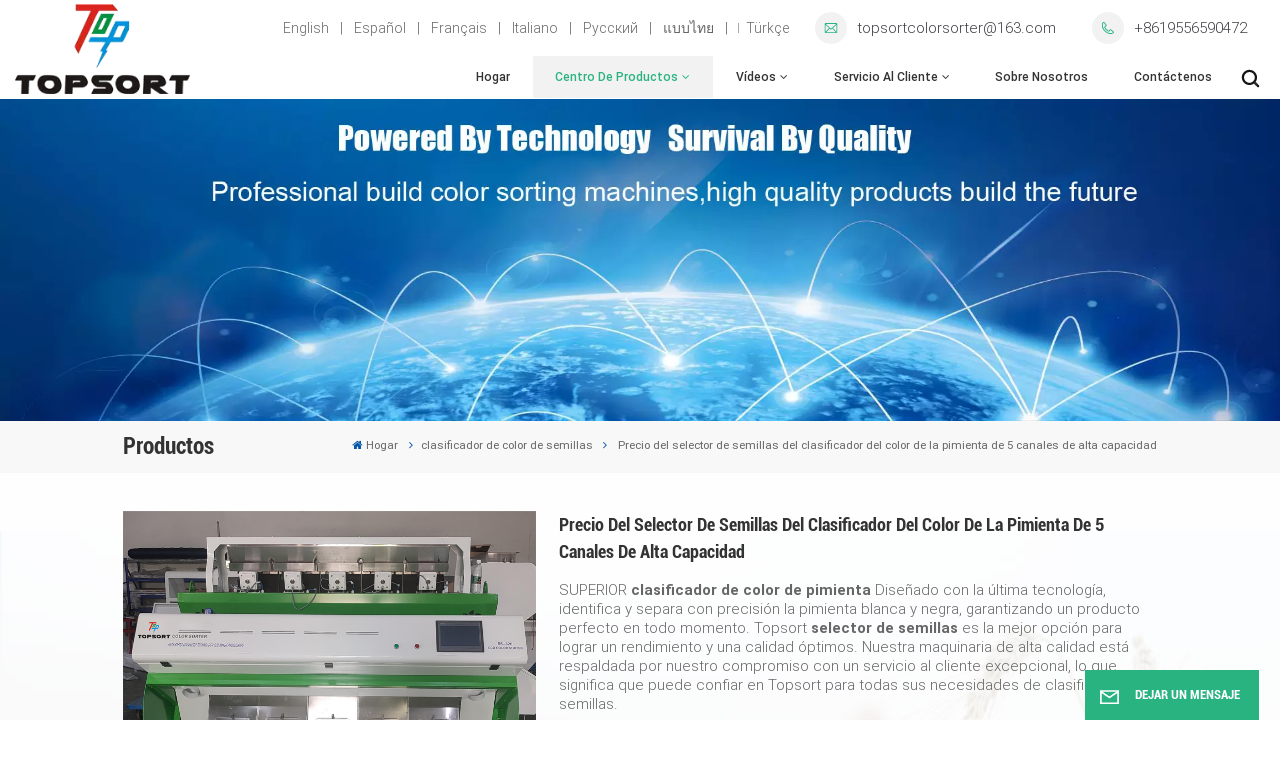

--- FILE ---
content_type: text/html; charset=UTF-8
request_url: https://es.topsortcolorsorter.com/high-capacity-pepper-color-sorter-seed-selector-price
body_size: 23975
content:
<!DOCTYPE html PUBLIC "-//W3C//DTD XHTML 1.0 Transitional//EN" "http://www.w3.org/TR/xhtml1/DTD/xhtml1-transitional.dtd">
<html xmlns="http://www.w3.org/1999/xhtml">
<head>
<meta http-equiv="X-UA-Compatible" content="IE=edge">
<meta name="viewport" content="width=device-width, initial-scale=1.0,maximum-scale=1, user-scalable=no">
<meta http-equiv="Content-Type" content="text/html; charset=utf-8" />
<meta http-equiv="X-UA-Compatible" content="IE=edge,Chrome=1" />
<meta http-equiv="X-UA-Compatible" content="IE=9" />
<meta http-equiv="Content-Type" content="text/html; charset=utf-8" />
	<meta name="csrf-token" content="M2SswghDFih9lLrwRsB2moEukwRcGRPTmDY9DQsS">
	<title>Precio del selector de semillas del clasificador del color de la pimienta de 5 canales de alta capacidad Fabricante - topsortcolorsorter.com</title>
	<meta name="description" content="Anhui Topsort es el mejor fabricante Precio del selector de semillas del clasificador del color de la pimienta de 5 canales de alta capacidad en China. ¡Ofrecemos productos clasificador de color de pimienta de alta calidad durante muchos años! ¡Aprobado por la CE!" />
	<meta name="keywords" content="clasificador de color de pimienta,maquinas clasificadoras de semillas,máquina clasificadora de semillas" />
	<link rel="shortcut icon" href="https://es.topsortcolorsorter.com/storage/uploads/images/202304/14/1681436123_DJRfj8SPjP.png" type="image/png">

			<link rel="alternate" hreflang="en" href="https://www.topsortcolorsorter.com/high-capacity-pepper-color-sorter-seed-selector-price" />
			<link rel="alternate" hreflang="es" href="https://es.topsortcolorsorter.com/high-capacity-pepper-color-sorter-seed-selector-price" />
			<link rel="alternate" hreflang="fr" href="https://fr.topsortcolorsorter.com/high-capacity-pepper-color-sorter-seed-selector-price" />
			<link rel="alternate" hreflang="it" href="https://it.topsortcolorsorter.com/high-capacity-pepper-color-sorter-seed-selector-price" />
			<link rel="alternate" hreflang="ru" href="https://ru.topsortcolorsorter.com/high-capacity-pepper-color-sorter-seed-selector-price" />
			<link rel="alternate" hreflang="th" href="https://th.topsortcolorsorter.com/high-capacity-pepper-color-sorter-seed-selector-price" />
			<link rel="alternate" hreflang="tr" href="https://tr.topsortcolorsorter.com/high-capacity-pepper-color-sorter-seed-selector-price" />
		<link rel="alternate" href="https://www.topsortcolorsorter.com/high-capacity-pepper-color-sorter-seed-selector-price" hreflang="x-default" />
	<link type="text/css" rel="stylesheet" href="https://es.topsortcolorsorter.com/images/moban.css">
<link type="text/css" rel="stylesheet" href="https://es.topsortcolorsorter.com/front/css/font-awesome.min.css">
<link type="text/css" rel="stylesheet" href="https://es.topsortcolorsorter.com/front/css/animate.css" />
<link type="text/css" rel="stylesheet" href="https://es.topsortcolorsorter.com/front/css/style.css">
<link href="https://fonts.googlefonts.cn/css?family=Roboto:300,400,500,700" rel="stylesheet">

	<script type="text/javascript" src="https://es.topsortcolorsorter.com/front/js/jquery-1.8.3.js"></script>
<script type="text/javascript" src="https://es.topsortcolorsorter.com/front/js/bootstrap.min.js"></script>
<script type="text/javascript" src="https://es.topsortcolorsorter.com/front/js/swiper.min.js"></script>
<script type="text/javascript">
	$(document).on("scroll",function(){
		if($(document).scrollTop()>20){
			$("header").removeClass("large").addClass("small");
		}
		else{
			$("header").removeClass("small").addClass("large");
		}
	});
</script>

<!--[if ie9]
<script src="https://es.topsortcolorsorter.com/front/js/html5shiv.min.js"></script>
<script src="https://es.topsortcolorsorter.com/front/js/respond.min.js"></script>
-->
<!--[if IE 8]>
    <script src="https://oss.maxcdn.com/libs/html5shiv/3.7.0/html5shiv.js"></script>
    <script src="https://oss.maxcdn.com/libs/respond.js/1.3.0/respond.min.js"></script>
<![endif]-->
	<meta name="google-site-verification" content="7WOEC8mZYr8P_qQlubZ7p4lQE1qFJFCRKKoHnwtIPlw" /><!--Start of Tawk.to Script-->
<script type="text/javascript">
var Tawk_API=Tawk_API||{}, Tawk_LoadStart=new Date();
(function(){
var s1=document.createElement("script"),s0=document.getElementsByTagName("script")[0];
s1.async=true;
s1.src='https://embed.tawk.to/64561f536a9aad4bc5793996/1gvo6ko17';
s1.charset='UTF-8';
s1.setAttribute('crossorigin','*');
s0.parentNode.insertBefore(s1,s0);
})();
</script>
<!--End of Tawk.to Script-->
	<!-- Google Tag Manager -->
<script>(function(w,d,s,l,i){w[l]=w[l]||[];w[l].push({'gtm.start':
new Date().getTime(),event:'gtm.js'});var f=d.getElementsByTagName(s)[0],
j=d.createElement(s),dl=l!='dataLayer'?'&l='+l:'';j.async=true;j.src=
'https://www.googletagmanager.com/gtm.js?id='+i+dl;f.parentNode.insertBefore(j,f);
})(window,document,'script','dataLayer','GTM-MPX2L2B');</script>
<!-- End Google Tag Manager -->
		</head>

         <style>
			.main-menu>li>a{ padding: 0.14rem 0.3rem; font-size: 0.16rem;}
        </style>
    	 	
<body>
<svg xlmns="http://www.w3.org/2000/svg" version="1.1" class="hidden">
  <symbol id="icon-arrow-nav" viewBox="0 0 1024 1024">
		<path d="M581.632 781.824L802.816 563.2H99.328a51.2 51.2 0 0 1 0-102.4h703.488l-221.184-218.624a51.2 51.2 0 0 1 0-72.192 46.592 46.592 0 0 1 68.096 0l310.272 307.2a55.296 55.296 0 0 1 0 74.752l-310.272 307.2a46.592 46.592 0 0 1-68.096 0 51.2 51.2 0 0 1 0-77.312z"  p-id="9162"></path>
  </symbol>
  <symbol id="icon-home" viewBox="0 0 1024 1024" >
  <path d="M840.192497 1024h-178.309309a64.604822 64.604822 0 0 1-64.604823-64.604822V646.06179H419.615104v311.395243a64.604822 64.604822 0 0 1-64.604822 64.604822H181.22331a64.604822 64.604822 0 0 1-64.604822-64.604822V525.250772H76.563498a58.14434 58.14434 0 0 1-58.790388-38.762893A64.604822 64.604822 0 0 1 31.340122 416.068622L470.652914 18.102917a64.604822 64.604822 0 0 1 89.800703 0l432.852309 396.673609a64.604822 64.604822 0 0 1-45.869424 109.828198h-44.577327v436.728598a64.604822 64.604822 0 0 1-62.666678 62.666678zM422.199297 585.979305h179.601406a64.604822 64.604822 0 0 1 64.604822 64.604822v313.333388h175.725117V465.168287h109.182149L515.876289 64.618389 76.563498 462.584094h107.890053v501.333421h178.955358v-310.749195a64.604822 64.604822 0 0 1 58.790388-67.189015z" p-id="2464"></path>
  </symbol>
  <symbol id="icon-product" viewBox="0 0 1024 1024">
  <path d="M491.093 444.587c-21.76 0-42.538-4.31-58.624-12.246L112.085 274.688c-21.93-10.795-34.56-28.117-34.688-47.488-0.128-19.627 12.587-37.376 34.902-48.725L436.053 14.08C453.12 5.419 475.093 0.683 498.005 0.683c21.76 0 42.539 4.352 58.624 12.245l320.384 157.653c21.931 10.795 34.56 28.16 34.688 47.531 0.128 19.627-12.586 37.376-34.901 48.683L553.045 431.189c-17.066 8.662-39.04 13.44-61.994 13.44zM135.68 226.688l320.427 157.696c8.704 4.267 21.418 6.741 34.901 6.741 14.464 0 28.203-2.773 37.76-7.637l323.755-164.395a22.699 22.699 0 0 0 0.81-0.426L532.907 61.013c-8.704-4.266-21.462-6.784-34.944-6.784-14.422 0-28.16 2.774-37.718 7.638L136.533 226.219a98.816 98.816 0 0 0-0.81 0.426z m288.853 796.672c-11.093 0-22.613-2.944-34.432-8.661l-0.682-0.384-286.294-150.187c-34.261-16.939-60.074-53.205-60.074-84.48V374.741c0-28.373 20.864-48.981 49.536-48.981 11.093 0 22.613 2.901 34.432 8.661l0.682 0.342 286.294 150.186c34.261 16.939 60.074 53.206 60.074 84.523v404.907c0 28.373-20.821 48.981-49.536 48.981z m-10.624-56.661c2.688 1.28 4.864 2.048 6.571 2.517V569.515c0-8.662-12.075-27.648-30.379-36.608l-0.682-0.342L103.21 382.38a35.84 35.84 0 0 0-6.571-2.475v399.701c0 8.662 12.117 27.648 30.379 36.608l0.682 0.342L413.91 966.74z m164.566 56.661c-28.715 0-49.494-20.608-49.494-48.981V569.472c0-31.317 25.771-67.584 60.032-84.48l286.976-150.57c11.776-5.76 23.339-8.662 34.432-8.662 28.672 0 49.494 20.608 49.494 48.981v404.864c0 31.318-25.771 67.584-60.032 84.48L612.907 1014.7a78.592 78.592 0 0 1-34.432 8.661zM899.84 382.379L612.95 532.907c-18.305 8.96-30.422 27.946-30.422 36.608v399.701a36.992 36.992 0 0 0 6.613-2.517L876.032 816.17c18.261-8.918 30.379-27.904 30.379-36.566V379.904a36.395 36.395 0 0 0-6.571 2.475z" p-id="3372"></path>
  </symbol>
  <symbol id="con-mes" viewBox="0 0 1024 1024">
  <path d="M832 128H192c-70.656 0-128 57.344-128 128v384c0 70.656 57.344 128 128 128h127.808v65.408c0 24 13.44 45.568 34.944 56.192 8.896 4.288 18.368 6.464 27.776 6.464 13.504 0 26.88-4.416 38.08-12.992L570.048 768H832c70.656 0 128-57.344 128-128V256c0-70.656-57.344-128-128-128z m64 512c0 35.392-28.608 64-64 64l-272.576-0.064c-7.04 0-13.888 2.304-19.456 6.592L383.744 833.472v-97.536c0-17.664-14.336-31.936-31.936-31.936H192c-35.392 0-64-28.608-64-64V256c0-35.392 28.608-64 64-64h640c35.392 0 64 28.608 64 64v384zM320 384c-35.392 0-64 28.608-64 64 0 35.392 28.608 64 64 64 35.392 0 64-28.608 64-64 0-35.392-28.608-64-64-64z m192 0c-35.392 0-64 28.608-64 64 0 35.392 28.608 64 64 64 35.392 0 64-28.608 64-64 0-35.392-28.608-64-64-64z m192 0c-35.392 0-64 28.608-64 64 0 35.392 28.608 64 64 64 35.392 0 64-28.608 64-64 0-35.392-28.608-64-64-64z" p-id="7771"></path>
  </symbol>
  <symbol id="con-whatsapp" viewBox="0 0 1024 1024">
  <path d="M713.5 599.9c-10.9-5.6-65.2-32.2-75.3-35.8-10.1-3.8-17.5-5.6-24.8 5.6-7.4 11.1-28.4 35.8-35 43.3-6.4 7.4-12.9 8.3-23.8 2.8-64.8-32.4-107.3-57.8-150-131.1-11.3-19.5 11.3-18.1 32.4-60.2 3.6-7.4 1.8-13.7-1-19.3-2.8-5.6-24.8-59.8-34-81.9-8.9-21.5-18.1-18.5-24.8-18.9-6.4-0.4-13.7-0.4-21.1-0.4-7.4 0-19.3 2.8-29.4 13.7-10.1 11.1-38.6 37.8-38.6 92s39.5 106.7 44.9 114.1c5.6 7.4 77.7 118.6 188.4 166.5 70 30.2 97.4 32.8 132.4 27.6 21.3-3.2 65.2-26.6 74.3-52.5 9.1-25.8 9.1-47.9 6.4-52.5-2.7-4.9-10.1-7.7-21-13z m211.7-261.5c-22.6-53.7-55-101.9-96.3-143.3-41.3-41.3-89.5-73.8-143.3-96.3C630.6 75.7 572.2 64 512 64h-2c-60.6 0.3-119.3 12.3-174.5 35.9-53.3 22.8-101.1 55.2-142 96.5-40.9 41.3-73 89.3-95.2 142.8-23 55.4-34.6 114.3-34.3 174.9 0.3 69.4 16.9 138.3 48 199.9v152c0 25.4 20.6 46 46 46h152.1c61.6 31.1 130.5 47.7 199.9 48h2.1c59.9 0 118-11.6 172.7-34.3 53.5-22.3 101.6-54.3 142.8-95.2 41.3-40.9 73.8-88.7 96.5-142 23.6-55.2 35.6-113.9 35.9-174.5 0.3-60.9-11.5-120-34.8-175.6z m-151.1 438C704 845.8 611 884 512 884h-1.7c-60.3-0.3-120.2-15.3-173.1-43.5l-8.4-4.5H188V695.2l-4.5-8.4C155.3 633.9 140.3 574 140 513.7c-0.4-99.7 37.7-193.3 107.6-263.8 69.8-70.5 163.1-109.5 262.8-109.9h1.7c50 0 98.5 9.7 144.2 28.9 44.6 18.7 84.6 45.6 119 80 34.3 34.3 61.3 74.4 80 119 19.4 46.2 29.1 95.2 28.9 145.8-0.6 99.6-39.7 192.9-110.1 262.7z" p-id="2166"></path>
  </symbol>
  <symbol id="con-email" viewBox="0 0 1024 1024">
	<path d="M860.7 192.6h-697c-27.5 0-49.8 22.3-49.8 49.8V780c0 27.5 22.3 49.8 49.8 49.8h697c3.7 0 7.4-0.4 11-1.2 6.3 0 12.3-2.3 16.9-6.5v-1.5c13.5-9.1 21.7-24.3 21.9-40.6V242.3c0-27.5-22.3-49.7-49.8-49.7zM512.2 556L169.9 248.6h686.6L512.2 556zM163.7 309.8l229.5 206.4-229.5 228.7V309.8z m266.6 238.7l66.2 59.5c9.4 8.4 23.7 8.4 33.1 0l70.5-63 215.8 235H198.8l231.5-231.5z m206.3-36.8l224-199.1v443.1l-224-244z m0 0" p-id="2380"></path>
  </symbol>
  <symbol id="con-tel" viewBox="0 0 1024 1024">
  <path d="M506.189667 655.677307c3.924379 7.848759 11.773138 11.773138 19.621896 15.697517 19.621896 15.697517 39.243793 11.773138 47.092551 7.848759l39.243793-58.865689 0 0c7.848759-7.848759 15.697517-11.773138 23.546276-19.621896 7.848759-3.924379 15.697517-7.848759 27.470655-7.848759l0 0c7.848759-3.924379 19.621896 0 27.470655 0l3.924379 0c7.848759 3.924379 15.697517 7.848759 23.546276 15.697517L863.306134 722.390731l3.924379 0c7.848759 7.848759 11.773138 15.697517 15.697517 23.546276l0 0c3.924379 7.848759 7.848759 19.621896 7.848759 27.470655 0 11.773138 0 23.546276-3.924379 31.395034l0 0c-3.924379 11.773138-11.773138 19.621896-19.621896 27.470655-7.848759 7.848759-19.621896 15.697517-35.319413 23.546276l0 3.924379c-11.773138 7.848759-31.395034 15.697517-47.092551 19.621896-82.411965 27.470655-168.747285 23.546276-251.158227-3.924379-7.848759-3.924379-19.621896-7.848759-27.470655-11.773138l0-62.790068c15.697517 3.924379 31.395034 11.773138 47.092551 15.697517 70.638827 23.546276 145.20101 31.395034 211.915457 7.848759 15.697517-3.924379 27.470655-11.773138 35.319413-15.697517l3.924379-3.924379c7.848759-3.924379 15.697517-11.773138 23.546276-15.697517 0-3.924379 3.924379-3.924379 3.924379-7.848759l0 0 0 0c0 0 0 0 0-3.924379 0-3.924379 0-3.924379 0-3.924379l0 0c0-3.924379-3.924379-3.924379-3.924379-3.924379l0-3.924379L682.785711 651.752928l0 0c-3.924379 0-3.924379 0-7.848759 0l0 0-3.924379 0 0 0c-3.924379 0-3.924379 0-3.924379 0l0 0 0 0c-3.924379 0-3.924379 3.924379-3.924379 3.924379l0 0 0 0-47.092551 62.790068c0 3.924379-3.924379 7.848759-7.848759 7.848759 0 0-47.092551 31.395034-102.032838 3.924379L506.189667 655.677307zM298.198589 153.35983l113.805976 145.20101 0 3.924379c3.924379 7.848759 7.848759 15.697517 11.773138 23.546276 0 7.848759 3.924379 19.621896 0 27.470655 0 11.773138-3.924379 19.621896-7.848759 27.470655l0 3.924379c-7.848759 7.848759-11.773138 11.773138-19.621896 19.621896l-3.924379 0-54.94131 39.243793c-3.924379 7.848759-7.848759 27.470655 7.848759 47.092551 23.546276 35.319413 51.016931 70.638827 82.410941 98.108458l0 0 0 0c23.546276 23.546276 51.016931 47.092551 78.487585 66.714448l0 74.563206c-3.924379-3.924379-11.773138-7.848759-15.697517-11.773138-39.243793-27.470655-74.563206-54.94131-105.957217-86.335321l0 0c-31.395034-31.395034-62.790068-66.714448-86.335321-105.957217-47.092551-62.790068-7.848759-117.730355-7.848759-117.730355 0-3.924379 3.924379-3.924379 7.848759-7.848759l58.865689-43.168172 3.924379-3.924379c0 0 0 0 3.924379 0l0-3.924379c0 0 0 0 0-3.924379l0-3.924379c0-3.924379 0-3.924379 0-3.924379l0 0 0 0L251.107061 188.67822l0 0c-3.924379 0-3.924379 0-3.924379-3.924379l-3.924379 0c0 0 0 0-3.924379 0l-3.924379 0 0 0c-3.924379 0-3.924379 3.924379-7.848759 3.924379-3.924379 7.848759-11.773138 15.697517-15.697517 23.546276-7.848759 11.773138-15.697517 23.546276-19.621896 39.243793-23.546276 66.714448-15.697517 141.27663 7.848759 211.915457 23.546276 78.487585 74.563206 153.049768 137.352251 215.839837 51.016931 51.016931 105.957217 94.184079 168.747285 121.654734l0 62.790068c-78.487585-31.395034-149.125389-82.410941-211.915457-141.27663-66.714448-70.638827-121.654734-153.049768-153.049768-239.386112-27.470655-82.410941-31.395034-168.747285-3.924379-251.158227 7.848759-19.621896 15.697517-35.319413 23.546276-47.092551l0 0 0 0c7.848759-15.697517 15.697517-27.470655 23.546276-35.319413 7.848759-7.848759 15.697517-15.697517 27.470655-19.621896l3.924379 0c7.848759-3.924379 15.697517-3.924379 27.470655-3.924379 11.773138 0 19.621896 3.924379 27.470655 7.848759l3.924379 0L298.198589 153.35983zM298.198589 153.35983 298.198589 153.35983 298.198589 153.35983 298.198589 153.35983zM298.198589 153.35983 298.198589 153.35983 298.198589 153.35983 298.198589 153.35983z" p-id="3578"></path>
  </symbol>
  <symbol id="con-skype" viewBox="0 0 1024 1024" >
  <path d="M352 128c-123.36 0-224 100.64-224 224 0 32.992 10.112 63.616 23.008 92A368.896 368.896 0 0 0 144 512c0 202.88 165.12 368 368 368 23.36 0 45.888-2.88 68-7.008 28.384 12.896 59.008 23.008 92 23.008 123.36 0 224-100.64 224-224 0-32.992-10.112-63.616-23.008-92 4.16-22.112 7.008-44.64 7.008-68 0-202.88-165.12-368-368-368-23.36 0-45.888 2.88-68 7.008C415.616 138.112 384.992 128 352 128z m0 64c27.616 0 53.376 6.72 76 19.008a32 32 0 0 0 22.016 2.976A306.784 306.784 0 0 1 512 208c168.256 0 304 135.744 304 304 0 21.376-1.888 41.888-6.016 62.016a32 32 0 0 0 3.008 21.984c12.256 22.624 19.008 48.384 19.008 76 0 88.736-71.264 160-160 160-27.616 0-53.376-6.72-76-19.008a32 32 0 0 0-22.016-2.976A306.784 306.784 0 0 1 512 816 303.552 303.552 0 0 1 208 512c0-21.376 1.888-41.888 6.016-62.016a32 32 0 0 0-3.008-21.984A158.592 158.592 0 0 1 192 352c0-88.736 71.264-160 160-160z m155.008 100.992c-79.136 0-164 33.504-164 123.008 0 43.136 15.232 88.736 100 110.016l105.984 25.984c31.872 7.872 40 25.888 40 42.016 0 26.88-26.624 52.992-74.976 52.992-94.528 0-82.4-72-133.024-72-22.72 0-39.008 15.616-39.008 37.984 0 43.648 53.632 101.024 172.032 101.024 112.608 0 168-54.4 168-127.04 0-46.976-21.632-96-107.008-114.976l-78.016-18.016c-29.632-6.72-64-15.104-64-42.976 0-28 23.744-48 67.008-48 87.136 0 79.744 60 123.008 60 22.72 0 41.984-12.992 41.984-36 0-53.76-85.12-94.016-157.984-94.016z" p-id="10267"></path>
  </symbol>
  <symbol id="con-code" viewBox="0 0 1024 1024" >
  <path d="M112 195.84A83.84 83.84 0 0 1 195.84 112h202.992a83.84 83.84 0 0 1 83.84 83.84v202.992a83.84 83.84 0 0 1-83.84 83.84H195.84A83.84 83.84 0 0 1 112 398.832V195.84zM195.84 176A19.84 19.84 0 0 0 176 195.84v202.992c0 10.96 8.88 19.84 19.84 19.84h202.992a19.84 19.84 0 0 0 19.84-19.84V195.84A19.84 19.84 0 0 0 398.832 176H195.84z m345.488 19.84A83.84 83.84 0 0 1 625.168 112H828.16A83.84 83.84 0 0 1 912 195.84v202.992a83.84 83.84 0 0 1-83.84 83.84H625.184a83.84 83.84 0 0 1-83.84-83.84V195.84z m83.84-19.84a19.84 19.84 0 0 0-19.84 19.84v202.992c0 10.96 8.88 19.84 19.84 19.84H828.16A19.84 19.84 0 0 0 848 398.832V195.84A19.84 19.84 0 0 0 828.16 176H625.184zM112 625.168a83.84 83.84 0 0 1 83.84-83.84h202.992a83.84 83.84 0 0 1 83.84 83.84V828.16A83.84 83.84 0 0 1 398.832 912H195.84A83.84 83.84 0 0 1 112 828.16V625.184z m83.84-19.84a19.84 19.84 0 0 0-19.84 19.84V828.16c0 10.944 8.88 19.824 19.84 19.824h202.992a19.84 19.84 0 0 0 19.84-19.84V625.184a19.84 19.84 0 0 0-19.84-19.84H195.84z m345.488-32a32 32 0 0 1 32-32h88.16a32 32 0 0 1 32 32v86.832h49.088v-86.832a32 32 0 0 1 32-32h95.84a32 32 0 0 1 0 64h-63.84v86.832a32 32 0 0 1-32 32h-113.072a32 32 0 0 1-32-32v-86.832h-24.16v92.592a32 32 0 1 1-64 0v-124.592z m329.088 54.256a32 32 0 0 1 32 32v53.184a32 32 0 0 1-64 0v-53.184a32 32 0 0 1 32-32z m-240.912 150.832a32 32 0 0 1 32-32h134.16a32 32 0 0 1 0 64h-102.16v29.92H838.4v-21.184a32 32 0 0 1 64 0v53.184a32 32 0 0 1-32 32H661.504a32 32 0 0 1-32-32v-93.92z m-56.16-12.832a32 32 0 0 1 32 32v74.752a32 32 0 1 1-64 0v-74.752a32 32 0 0 1 32-32z" p-id="2649"></path>
  </symbol>
  <symbol id="con-add" viewBox="0 0 1024 1024" >
 <path d="M877.216 491.808M895.904 448c0-212.064-171.936-384-384-384-212.064 0-384 171.936-384 384 0 104.672 42.016 199.456 109.92 268.736L237.664 716.736l1.568 1.568c0.768 0.768 1.536 1.568 2.336 2.336l217.12 217.12c29.376 29.376 76.992 29.376 106.368 0l217.12-217.12c0.768-0.768 1.568-1.536 2.336-2.336l1.568-1.568-0.16 0C853.888 647.456 895.904 552.672 895.904 448zM565.088 847.36c-53.12 53.12-53.152 53.248-106.368 0L285.76 673.472C228 615.648 191.904 536.224 191.904 448c0-176.736 143.264-320 320-320 176.736 0 320 143.264 320 320 0 88.224-36.096 167.648-93.856 225.472L565.088 847.36zM512 256c-106.048 0-192 85.952-192 192s85.952 192 192 192 192-85.952 192-192S618.048 256 512 256zM512 576c-70.688 0-128-57.312-128-128s57.312-128 128-128 128 57.312 128 128S582.688 576 512 576z" p-id="3352"></path>
 </symbol>
 <symbol id="icon-im" viewBox="0 0 1024 1024" >
 <path d="M279.499 275C251.102 275 228 298.095 228 326.483 228 354.889 251.102 378 279.499 378 307.897 378 331 354.89 331 326.483c0.001-28.389-23.103-51.483-51.501-51.483z m143.018 0C394.111 275 371 298.095 371 326.483 371 354.889 394.11 378 422.517 378 450.905 378 474 354.89 474 326.483 474 298.094 450.905 275 422.517 275z m142.001 5C536.111 280 513 303.112 513 331.518 513 359.906 536.11 383 564.518 383 592.905 383 616 359.906 616 331.518 616 303.111 592.906 280 564.518 280z m337.218 93.499H799.634V156.266C799.634 94.914 749.636 45 688.179 45h-531.76C94.983 45 45 94.913 45 156.266v358.177c0 60.704 48.929 110.211 109.473 111.25l-1.19 159.84 231.09-159.354v126.426c0 51.892 42.288 94.109 94.265 94.109h239.477L909.901 979l-0.942-132.56C957.573 842.744 996 802.07 996 752.605V467.604c0-51.89-42.286-94.105-94.264-94.105zM368.253 571.03L208.973 681l0.816-109.97H156.77c-31.303 0-56.771-25.474-56.771-56.787V155.79C100 124.476 125.467 99 156.771 99h531.424C719.517 99 745 124.476 745 155.79v358.453c0 31.313-25.483 56.788-56.805 56.788H368.253zM941 752.934c0 21.851-17.774 39.628-39.62 39.628h-47.764l0.602 82.438-119.309-82.438H478.622c-21.847 0-39.622-17.777-39.622-39.628v-127.03h248.992c61.408 0 111.366-49.97 111.366-111.388V428h102.021C923.226 428 941 445.777 941 467.627v285.307z" p-id="5831"></path>
 </symbol>
<symbol id="icon-whatsapp" viewBox="0 0 1024 1024" >
<path d="M713.5 599.9c-10.9-5.6-65.2-32.2-75.3-35.8-10.1-3.8-17.5-5.6-24.8 5.6-7.4 11.1-28.4 35.8-35 43.3-6.4 7.4-12.9 8.3-23.8 2.8-64.8-32.4-107.3-57.8-150-131.1-11.3-19.5 11.3-18.1 32.4-60.2 3.6-7.4 1.8-13.7-1-19.3-2.8-5.6-24.8-59.8-34-81.9-8.9-21.5-18.1-18.5-24.8-18.9-6.4-0.4-13.7-0.4-21.1-0.4-7.4 0-19.3 2.8-29.4 13.7-10.1 11.1-38.6 37.8-38.6 92s39.5 106.7 44.9 114.1c5.6 7.4 77.7 118.6 188.4 166.5 70 30.2 97.4 32.8 132.4 27.6 21.3-3.2 65.2-26.6 74.3-52.5 9.1-25.8 9.1-47.9 6.4-52.5-2.7-4.9-10.1-7.7-21-13z m211.7-261.5c-22.6-53.7-55-101.9-96.3-143.3-41.3-41.3-89.5-73.8-143.3-96.3C630.6 75.7 572.2 64 512 64h-2c-60.6 0.3-119.3 12.3-174.5 35.9-53.3 22.8-101.1 55.2-142 96.5-40.9 41.3-73 89.3-95.2 142.8-23 55.4-34.6 114.3-34.3 174.9 0.3 69.4 16.9 138.3 48 199.9v152c0 25.4 20.6 46 46 46h152.1c61.6 31.1 130.5 47.7 199.9 48h2.1c59.9 0 118-11.6 172.7-34.3 53.5-22.3 101.6-54.3 142.8-95.2 41.3-40.9 73.8-88.7 96.5-142 23.6-55.2 35.6-113.9 35.9-174.5 0.3-60.9-11.5-120-34.8-175.6z m-151.1 438C704 845.8 611 884 512 884h-1.7c-60.3-0.3-120.2-15.3-173.1-43.5l-8.4-4.5H188V695.2l-4.5-8.4C155.3 633.9 140.3 574 140 513.7c-0.4-99.7 37.7-193.3 107.6-263.8 69.8-70.5 163.1-109.5 262.8-109.9h1.7c50 0 98.5 9.7 144.2 28.9 44.6 18.7 84.6 45.6 119 80 34.3 34.3 61.3 74.4 80 119 19.4 46.2 29.1 95.2 28.9 145.8-0.6 99.6-39.7 192.9-110.1 262.7z" p-id="2166"></path>
</symbol>
<symbol id="fixed-email-close" viewBox="0 0 800 800">
	<g transform="matrix(1.000730037689209,0,0,1.0236200094223022,399,310.5)" opacity="1" style="display: block;"><g opacity="1" transform="matrix(1,0,0,1,0,0)"><path stroke-linecap="butt" stroke-linejoin="miter" fill-opacity="0" stroke-miterlimit="3" stroke="rgb(255,255,255)" stroke-opacity="1" stroke-width="40" d=" M-255.25,-31.75 C-255.25,-31.75 255.2519989013672,-31.746999740600586 255.2519989013672,-31.746999740600586"></path></g></g><g transform="matrix(1,0,0,1,400,329.531005859375)" opacity="1" style="display: block;"><g opacity="1" transform="matrix(1,0,0,1,0,0)"><path fill="rgb(255,255,255)" fill-opacity="1" d=" M-0.5,127 C-0.5,127 -236.5,-33.5 -236.5,-33.5 C-236.5,-33.5 -236,287 -236,287 C-236,287 234.5,287 234.5,287 C234.5,287 234.5,-33 234.5,-33 C234.5,-33 -0.5,127 -0.5,127z"></path><path stroke-linecap="butt" stroke-linejoin="miter" fill-opacity="0" stroke-miterlimit="3" stroke="rgb(255,255,255)" stroke-opacity="1" stroke-width="40" d=" M-0.5,127 C-0.5,127 -236.5,-33.5 -236.5,-33.5 C-236.5,-33.5 -236,287 -236,287 C-236,287 234.5,287 234.5,287 C234.5,287 234.5,-33 234.5,-33 C234.5,-33 -0.5,127 -0.5,127z"></path></g></g><g transform="matrix(1,0,0,1,399,593.875)" opacity="1" style="display: block;"><g opacity="1" transform="matrix(1,0,0,1,0,0)"><path fill-opacity="1" d=" M-156,28.5 C-156,28.5 -156,-142 -156,-142 C-156,-142 155,-142 155,-142 C155,-142 155,27 155,27"></path><path stroke-linecap="butt" stroke-linejoin="miter" fill-opacity="0" stroke-miterlimit="3" stroke="rgb(255,255,255)" stroke-opacity="1" stroke-width="40" d=" M-156,28.5 C-156,28.5 -156,-142 -156,-142 C-156,-142 155,-142 155,-142 C155,-142 155,27 155,27"></path></g><g opacity="1" transform="matrix(0.9261299967765808,0,0,1,0,0)"><path fill-opacity="1" d=" M-124,-21 C-124,-21 -1,-21 -1,-21 M-124,-83 C-124,-83 118,-83 118,-83"></path><path stroke-linecap="butt" stroke-linejoin="miter" fill-opacity="0" stroke-miterlimit="3" stroke="rgb(255,255,255)" stroke-opacity="1" stroke-width="40" d=" M-124,-21 C-124,-21 -1,-21 -1,-21 M-124,-83 C-124,-83 118,-83 118,-83"></path></g></g><g transform="matrix(1,0,0,1,400,329.531005859375)" opacity="1" style="display: block;"><g opacity="1" transform="matrix(1,0,0,1,0,0)"><path fill-opacity="1" d=" M-0.5,127 C-0.5,127 -236.5,-33.5 -236.5,-33.5 C-236.5,-33.5 -236,287 -236,287 C-236,287 234.5,287 234.5,287 C234.5,287 234.5,-33 234.5,-33 C234.5,-33 -0.5,127 -0.5,127z"></path><path stroke-linecap="butt" stroke-linejoin="miter" fill-opacity="0" stroke-miterlimit="3" stroke="rgb(255,255,255)" stroke-opacity="1" stroke-width="40" d=" M-0.5,127 C-0.5,127 -236.5,-33.5 -236.5,-33.5 C-236.5,-33.5 -236,287 -236,287 C-236,287 234.5,287 234.5,287 C234.5,287 234.5,-33 234.5,-33 C234.5,-33 -0.5,127 -0.5,127z"></path></g></g>
</symbol>
<symbol id="fixed-email-open" viewBox="0 0 800 800">
	<g transform="matrix(1.000730037689209,0,0,1.0236200094223022,399,310.5)" opacity="1" style="display: block;"><g opacity="1" transform="matrix(1,0,0,1,0,0)"><path stroke-linecap="butt" stroke-linejoin="miter" fill-opacity="0" stroke-miterlimit="3" stroke="rgb(255,255,255)" stroke-opacity="1" stroke-width="40" d=" M-255.25,-31.75 C-255.25,-31.75 255.2519989013672,-31.746999740600586 255.2519989013672,-31.746999740600586"></path></g></g><g transform="matrix(1,0,0,1,400,329.531005859375)" opacity="1" style="display: block;"><g opacity="1" transform="matrix(1,0,0,1,0,0)"><path fill="rgb(255,255,255)" fill-opacity="1" d=" M21.8818416595459,-207.9999237060547 C21.8818416595459,-207.9999237060547 -236.5,-33.5 -236.5,-33.5 C-236.5,-33.5 -236,287 -236,287 C-236,287 234.5,287 234.5,287 C234.5,287 234.5,-33 234.5,-33 C234.5,-33 21.8818416595459,-207.9999237060547 21.8818416595459,-207.9999237060547z"></path><path stroke-linecap="butt" stroke-linejoin="miter" fill-opacity="0" stroke-miterlimit="3" stroke="rgb(255,255,255)" stroke-opacity="1" stroke-width="40" d=" M21.8818416595459,-207.9999237060547 C21.8818416595459,-207.9999237060547 -236.5,-33.5 -236.5,-33.5 C-236.5,-33.5 -236,287 -236,287 C-236,287 234.5,287 234.5,287 C234.5,287 234.5,-33 234.5,-33 C234.5,-33 21.8818416595459,-207.9999237060547 21.8818416595459,-207.9999237060547z"></path></g></g><g transform="matrix(1,0,0,1,399,327.875)" opacity="1" style="display: block;"><g opacity="1" transform="matrix(1,0,0,1,0,0)"><path fill-opacity="1" d=" M-156,28.5 C-156,28.5 -156,-142 -156,-142 C-156,-142 155,-142 155,-142 C155,-142 155,27 155,27"></path><path stroke-linecap="butt" stroke-linejoin="miter" fill-opacity="0" stroke-miterlimit="3" stroke="rgb(255,255,255)" stroke-opacity="1" stroke-width="40" d=" M-156,28.5 C-156,28.5 -156,-142 -156,-142 C-156,-142 155,-142 155,-142 C155,-142 155,27 155,27"></path></g><g opacity="1" transform="matrix(0.9261299967765808,0,0,1,0,0)"><path fill="rgb(255,255,255)" fill-opacity="1" d=" M-124,-21 C-124,-21 -1,-21 -1,-21 M-124,-83 C-124,-83 118,-83 118,-83"></path><path stroke-linecap="butt" stroke-linejoin="miter" fill-opacity="0" stroke-miterlimit="3" stroke="rgb(255,255,255)" stroke-opacity="1" stroke-width="40" d=" M-124,-21 C-124,-21 -1,-21 -1,-21 M-124,-83 C-124,-83 118,-83 118,-83"></path></g></g><g transform="matrix(1,0,0,1,400,329.531005859375)" opacity="1" style="display: block;"><g opacity="1" transform="matrix(1,0,0,1,0,0)"><path fill-opacity="1" d=" M-0.5,127 C-0.5,127 -236.5,-33.5 -236.5,-33.5 C-236.5,-33.5 -236,287 -236,287 C-236,287 234.5,287 234.5,287 C234.5,287 234.5,-33 234.5,-33 C234.5,-33 -0.5,127 -0.5,127z"></path><path stroke-linecap="butt" stroke-linejoin="miter" fill-opacity="0" stroke-miterlimit="3" stroke="rgb(255,255,255)" stroke-opacity="1" stroke-width="40" d=" M-0.5,127 C-0.5,127 -236.5,-33.5 -236.5,-33.5 C-236.5,-33.5 -236,287 -236,287 C-236,287 234.5,287 234.5,287 C234.5,287 234.5,-33 234.5,-33 C234.5,-33 -0.5,127 -0.5,127z"></path></g></g>
</symbol>
</svg>
<header class="large">
	<div class="nav_section">
		<div class="container">
			<div class="main">
				<div  id="logo"><a href="/">								<picture>
									<source type="image/webp" srcset="https://es.topsortcolorsorter.com/storage/uploads/images/202304/14/1681436114_Jr6pjPglYW.webp">
									<source type="image/jpeg" srcset="https://es.topsortcolorsorter.com/storage/uploads/images/202304/14/1681436114_Jr6pjPglYW.png">
									<img src="https://es.topsortcolorsorter.com/storage/uploads/images/202304/14/1681436114_Jr6pjPglYW.png" alt="Tecnología Co., LTD de Anhui Topsort">
								</picture>
							</a></div>
				<div class="nav_r">
					<div class="top_section">
						<div class="language_web hidden_mob">
															<a class="" href="https://www.topsortcolorsorter.com/high-capacity-pepper-color-sorter-seed-selector-price">English</a> | 															<a class="" href="https://es.topsortcolorsorter.com/high-capacity-pepper-color-sorter-seed-selector-price">Español</a> | 															<a class="" href="https://fr.topsortcolorsorter.com/high-capacity-pepper-color-sorter-seed-selector-price">Français</a> | 															<a class="" href="https://it.topsortcolorsorter.com/high-capacity-pepper-color-sorter-seed-selector-price">italiano</a> | 															<a class="" href="https://ru.topsortcolorsorter.com/high-capacity-pepper-color-sorter-seed-selector-price">Русский</a> | 															<a class="" href="https://th.topsortcolorsorter.com/high-capacity-pepper-color-sorter-seed-selector-price">แบบไทย</a> | 															<a class="" href="https://tr.topsortcolorsorter.com/high-capacity-pepper-color-sorter-seed-selector-price">Türkçe</a> 													</div>
						<div class="top_con">
																						<a rel="nofollow" target="_blank" href="mailto:topsortcolorsorter@163.com" class="email">
								<span><svg class="icon"><use xlink:href="#con-email"></use></svg></span>
								topsortcolorsorter@163.com
							</a>
																													<a rel="nofollow" target="_blank" href="tel:+8619556590472" class="tel">
								<span><svg class="icon"><use xlink:href="#con-tel"></use></svg></span>
								+8619556590472
							</a>
													</div>
					</div>
					<div class="header-navigation">
						<nav class="main-navigation">
							<div class="main-navigation-inner">
							<div class="hidden_web nav_con clearfix">
																										<a rel="nofollow" target="_blank" href="tel:+8619556590472">+8619556590472</a>
																<a href="https://es.topsortcolorsorter.com/contact-us" class="email_btn">Consigue una cotización
</a>
							</div>
								<ul id="menu-main-menu" class="main-menu clearfix">
									<li class=""><a href="/">Hogar
</a></li>

									
									<li class=" menu-children  active">
										<a href="https://es.topsortcolorsorter.com/products">Centro de productos</a>
										<ul class="sub-menu">
																							<li class="">
													<a href="https://es.topsortcolorsorter.com/coffee-bean-color-sorter-379" class="title">Clasificador de color de granos de café</a>
																									</li>
																							<li class="">
													<a href="https://es.topsortcolorsorter.com/rice-color-sorter-552" class="title">clasificador de color de arroz</a>
																									</li>
																							<li class="">
													<a href="https://es.topsortcolorsorter.com/grain-color-sorter-281" class="title">clasificador de color de grano</a>
																									</li>
																							<li class="">
													<a href="https://es.topsortcolorsorter.com/bean-color-sorter-732" class="title">Clasificador de color de frijol</a>
																									</li>
																							<li class="">
													<a href="https://es.topsortcolorsorter.com/seed-color-sorter-845" class="title">clasificador de color de semillas</a>
																									</li>
																							<li class="">
													<a href="https://es.topsortcolorsorter.com/nuts-color-sorter" class="title">Clasificador de color de nueces</a>
																									</li>
																							<li class="">
													<a href="https://es.topsortcolorsorter.com/plastic-color-sorter-432" class="title">clasificador de color de plástico</a>
																									</li>
																							<li class="">
													<a href="https://es.topsortcolorsorter.com/belt-color-sorter" class="title">Clasificador de color de la correa</a>
																									</li>
																							<li class="">
													<a href="https://es.topsortcolorsorter.com/infrared-color-sorter-621" class="title">clasificador de color infrarrojo</a>
																									</li>
																							<li class="">
													<a href="https://es.topsortcolorsorter.com/multi-functional-color-sorter" class="title">Clasificador de color multifuncional</a>
																									</li>
																							<li class="">
													<a href="https://es.topsortcolorsorter.com/ore-color-sorter-2" class="title">Clasificador de color de mineral</a>
																									</li>
																					</ul>
									</li>
									
																			<li class="menu-children ">
											<a href="https://es.topsortcolorsorter.com/videos">Vídeos</a>
																							<ul class="sub-menu">
																											<li class="">
															<a href="https://es.topsortcolorsorter.com/coffee-bean-color-sorter-videos">Vídeo clasificador de color de café</a>
																													</li>
																											<li class="">
															<a href="https://es.topsortcolorsorter.com/rice-color-sorter-video">Vídeo clasificador de color de arroz</a>
																													</li>
																											<li class="">
															<a href="https://es.topsortcolorsorter.com/grain-color-sorter-video">Vídeo clasificador de color de grano</a>
																													</li>
																											<li class="">
															<a href="https://es.topsortcolorsorter.com/bean-color-sorter-video">Vídeo clasificador de colores de frijoles</a>
																													</li>
																											<li class="">
															<a href="https://es.topsortcolorsorter.com/seeds-color-sorter-video">Vídeo clasificador de semillas por color.</a>
																													</li>
																											<li class="">
															<a href="https://es.topsortcolorsorter.com/nuts-color-sorter-video">Vídeo clasificador de frutos secos por color</a>
																													</li>
																											<li class="">
															<a href="https://es.topsortcolorsorter.com/plastic-color-sorter-video">Vídeo clasificador de colores de plástico.</a>
																													</li>
																											<li class="">
															<a href="https://es.topsortcolorsorter.com/ore-color-sorter-video">Vídeo clasificador de color de mineral</a>
																													</li>
																											<li class="">
															<a href="https://es.topsortcolorsorter.com/other-materials-sorting-solutions">Vídeo sobre otras soluciones de clasificación de materiales</a>
																													</li>
																									</ul>
																					</li>
																		
																			<li class="menu-children ">
											<a href="https://es.topsortcolorsorter.com/custom-service">Servicio al Cliente</a>
																							<ul class="sub-menu">
																											<li class="">
															<a href="https://es.topsortcolorsorter.com/custom-service">Servicio personalizado</a>
																													</li>
																											<li class="">
															<a href="https://es.topsortcolorsorter.com/pre-sales-service">Servicio de Preventa</a>
																													</li>
																											<li class="">
															<a href="https://es.topsortcolorsorter.com/after-sales-service">Servicio postventa</a>
																													</li>
																											<li class="">
															<a href="https://es.topsortcolorsorter.com/recruitment-of-distributors">Reclutamiento De Distribuidores</a>
																													</li>
																									</ul>

																					</li>
																		
																			<li class=" ">
											<a href="https://es.topsortcolorsorter.com/about-us">Sobre nosotros</a>
																					</li>
																		
																			<li class=" ">
											<a href="https://es.topsortcolorsorter.com/contact-us">Contáctenos</a>
																					</li>
																	</ul>
								<div class="mob_language clearfix">
									<p>Por favor seleccione su idioma
 :</p>
																			<a href="https://www.topsortcolorsorter.com/high-capacity-pepper-color-sorter-seed-selector-price">English</a>
																			<a href="https://es.topsortcolorsorter.com/high-capacity-pepper-color-sorter-seed-selector-price">Español</a>
																			<a href="https://fr.topsortcolorsorter.com/high-capacity-pepper-color-sorter-seed-selector-price">Français</a>
																			<a href="https://it.topsortcolorsorter.com/high-capacity-pepper-color-sorter-seed-selector-price">italiano</a>
																			<a href="https://ru.topsortcolorsorter.com/high-capacity-pepper-color-sorter-seed-selector-price">Русский</a>
																			<a href="https://th.topsortcolorsorter.com/high-capacity-pepper-color-sorter-seed-selector-price">แบบไทย</a>
																			<a href="https://tr.topsortcolorsorter.com/high-capacity-pepper-color-sorter-seed-selector-price">Türkçe</a>
																	</div>
								<div class="mob_sns">
									<p>COMPARTIENDO SOCIALMENTE
 :</p>
																												<a href="https://www.linkedin.com/feed/" rel="nofollow" target="_blank"><img src="https://es.topsortcolorsorter.com/storage/uploads/images/202305/19/1684479689_iBki9XAizv.jpg" alt="linkedin"></a>
																			<a href="https://www.youtube.com/@TOPSORTCOLORSORTERMACHINE" rel="nofollow" target="_blank"><img src="https://es.topsortcolorsorter.com/storage/uploads/images/202305/19/1684480218_wHmYlHT6EF.jpg" alt="youtube"></a>
																			<a href="https://twitter.com/Topsortbella" rel="nofollow" target="_blank"><img src="https://es.topsortcolorsorter.com/storage/uploads/images/202306/25/1687660530_geo12UkFrD.jpg" alt="twitter"></a>
																										</div>
							</div>
						</nav>
					</div>
					<div class="search_section">
						<i class="ico_search"></i>
						<div class="search_input">
							<div class="close-search"><i class="fa fa-close"></i></div>
							<div class="search_title">¿QUÉ ESTÁS BUSCANDO?
</div>
							<form method="get" action="https://es.topsortcolorsorter.com/search">
								<div class="search_main">
									<input name="search_keyword" onkeydown="javascript:enterIn(event);" type="text" class="form-control" value="Buscar..." onfocus="if(this.value=='Search...'){this.value='';}" onblur="if(this.value==''){this.value='Search...';}" placeholder="Buscar...">
									<input type="submit" class="search_btn btn_search1" value="">
								</div>
							</form>
							<div class="search_tags">
																											<a href="https://es.topsortcolorsorter.com/rice-color-sorter-859">clasificador de color de arroz</a>
																			<a href="https://es.topsortcolorsorter.com/coffee-bean-color-sorter-83">Clasificador de color de granos de café</a>
																			<a href="https://es.topsortcolorsorter.com/color-sorter-price">precio clasificador de color</a>
																			<a href="https://es.topsortcolorsorter.com/bean-color-sorter-699">clasificador de color de frijol</a>
																			<a href="https://es.topsortcolorsorter.com/seed-color-sorter-38">clasificador de color de semillas</a>
																			<a href="https://es.topsortcolorsorter.com/color-sorter-factory">fábrica de clasificador de color</a>
																			<a href="https://es.topsortcolorsorter.com/belt-color-sorter-458">clasificador de color de la correa</a>
																			<a href="https://es.topsortcolorsorter.com/automatic-ccd-camera-color-sorter">clasificador automático de color de la cámara ccd</a>
																								</div>
						</div>
					</div>
					<div class="top_overly"></div>
				</div>
			</div>
		</div>
		<div id="menu-mobile" class="hidden_web">
			<div class="mob_logo hidden_web"><a href="/">						<picture>
							<source type="image/webp" srcset="https://es.topsortcolorsorter.com/storage/uploads/images/202304/14/1681436114_Jr6pjPglYW.webp">
							<source type="image/jpeg" srcset="https://es.topsortcolorsorter.com/storage/uploads/images/202304/14/1681436114_Jr6pjPglYW.png">
							<img src="https://es.topsortcolorsorter.com/storage/uploads/images/202304/14/1681436114_Jr6pjPglYW.png" alt="Tecnología Co., LTD de Anhui Topsort">
						</picture>
					</a></div>
			<span class="btn-nav-mobile open-menu"><i></i><span></span></span>
		</div>
   </div>
</header>
<div class="height"></div>
<div class="n_banner">
			<div class="img">					<picture>
						<source type="image/webp" srcset="https://es.topsortcolorsorter.com/storage/uploads/images/202305/07/1683448906_mgj3x11Jgd.webp">
						<source type="image/jpeg" srcset="https://es.topsortcolorsorter.com/storage/uploads/images/202305/07/1683448906_mgj3x11Jgd.jpg">
						<img src="https://es.topsortcolorsorter.com/storage/uploads/images/202305/07/1683448906_mgj3x11Jgd.jpg" alt="Fábrica de clasificador de color de China">
					</picture>
				</div>
		</div>
		<div class="mbx_section">
		<div class="container clearfix">
			<div class="n_title">Productos
</div>
			<div class="mbx">
				<a href="/"><span class="fa fa-home"></span>Hogar
</a>
									<i class="fa fa-angle-right"></i><a href="https://es.topsortcolorsorter.com/seed-color-sorter-845">clasificador de color de semillas</a>
								<i class="fa fa-angle-right"></i>
				<h2>Precio del selector de semillas del clasificador del color de la pimienta de 5 canales de alta capacidad</h2>
			</div>
		</div>
	</div>
<div class="pro_page">
	<div class="container">
		<div class="pro_main">
		  <div class="col-md-5 col-xs-12 prom_img">
			<div class="swiper zoom-section" id="pro_img_gallery">
				<div id="anypos"></div>
				<div class="swiper-wrapper zoom-small-image">
																							<div class="swiper-slide"><a href="https://es.topsortcolorsorter.com/storage/uploads/images/202402/22/1708593704_pQWIqPLoqT.jpg"   class="cloud-zoom" rel="tint:'#000',tintOpacity:0.5,smoothMove:5,zoomWidth:480,adjustY:-4,adjustX:10">
									<img src="https://es.topsortcolorsorter.com/storage/uploads/images/202402/22/1708593704_pQWIqPLoqT.jpg" alt="seed sorter machine">
								</a></div>
																								<div class="swiper-slide"><a href="https://es.topsortcolorsorter.com/storage/uploads/images/202402/22/1708593704_gER34fREs1.jpg"   class="cloud-zoom" rel="tint:'#000',tintOpacity:0.5,smoothMove:5,zoomWidth:480,adjustY:-4,adjustX:10">
									<img src="https://es.topsortcolorsorter.com/storage/uploads/images/202402/22/1708593704_gER34fREs1.jpg" alt="seed sorting machines">
								</a></div>
																								<div class="swiper-slide"><a href="https://es.topsortcolorsorter.com/storage/uploads/images/202402/22/1708593704_ZaKGjeRDNi.jpg"   class="cloud-zoom" rel="tint:'#000',tintOpacity:0.5,smoothMove:5,zoomWidth:480,adjustY:-4,adjustX:10">
									<img src="https://es.topsortcolorsorter.com/storage/uploads/images/202402/22/1708593704_ZaKGjeRDNi.jpg" alt="seed selector">
								</a></div>
																								<div class="swiper-slide"><a href="https://es.topsortcolorsorter.com/storage/uploads/images/202402/22/1708593730_9lQwsAqMdU.jpg"   class="cloud-zoom" rel="tint:'#000',tintOpacity:0.5,smoothMove:5,zoomWidth:480,adjustY:-4,adjustX:10">
									<img src="https://es.topsortcolorsorter.com/storage/uploads/images/202402/22/1708593730_9lQwsAqMdU.jpg" alt="sortex machine working principle">
								</a></div>
																								<div class="swiper-slide"><a href="https://es.topsortcolorsorter.com/storage/uploads/images/202402/22/1708593731_fvFMJMxoRD.jpg"   class="cloud-zoom" rel="tint:'#000',tintOpacity:0.5,smoothMove:5,zoomWidth:480,adjustY:-4,adjustX:10">
									<img src="https://es.topsortcolorsorter.com/storage/uploads/images/202402/22/1708593731_fvFMJMxoRD.jpg" alt="pepper color sorter">
								</a></div>
															</div>
			</div>
			<div class="swiper" id="pro_img_thumbs">
				<div class="swiper-wrapper">
											<div class="swiper-slide ">
							<img src="https://es.topsortcolorsorter.com/storage/uploads/images/202402/22/1708593704_pQWIqPLoqT.jpg" alt="seed sorter machine">
						</div>
											<div class="swiper-slide ">
							<img src="https://es.topsortcolorsorter.com/storage/uploads/images/202402/22/1708593704_gER34fREs1.jpg" alt="seed sorting machines">
						</div>
											<div class="swiper-slide ">
							<img src="https://es.topsortcolorsorter.com/storage/uploads/images/202402/22/1708593704_ZaKGjeRDNi.jpg" alt="seed selector">
						</div>
											<div class="swiper-slide ">
							<img src="https://es.topsortcolorsorter.com/storage/uploads/images/202402/22/1708593730_9lQwsAqMdU.jpg" alt="sortex machine working principle">
						</div>
											<div class="swiper-slide ">
							<img src="https://es.topsortcolorsorter.com/storage/uploads/images/202402/22/1708593731_fvFMJMxoRD.jpg" alt="pepper color sorter">
						</div>
									</div>
			</div>
		</div>
		<script language="javascript">
			var gallerySwiper = new Swiper('#pro_img_gallery',{
			  autoHeight: true,
			  effect : 'fade',
			  thumbs: {
				swiper: {
				  el: '#pro_img_thumbs',
				  spaceBetween: 5,
				  slidesPerView: 5,
				  watchSlidesVisibility: true,

				},
				autoScrollOffset: 1,
			  }
			})
			</script>
		  <div class="main_text">
			<div class="pro_table">
			  <h1 class="pro_main_title">Precio del selector de semillas del clasificador del color de la pimienta de 5 canales de alta capacidad</h1>
			  <div class="pro_main_text clearfix"><p class="MsoNormal">SUPERIOR <strong>clasificador de color de pimienta</strong>  Diseñado con la última tecnología, identifica y separa con precisión la pimienta blanca y negra, garantizando un producto perfecto en todo momento. Topsort <a title="Clasificadores de color de semillas"href="/seeds-sorting-machine-high-speed-seed-color-sorter-for-sesame-seeds"target="_blank"rel="noopener"><strong>selector de semillas</strong></a>  es la mejor opción para lograr un rendimiento y una calidad óptimos. Nuestra maquinaria de alta calidad está respaldada por nuestro compromiso con un servicio al cliente excepcional, lo que significa que puede confiar en Topsort para todas sus necesidades de clasificación de semillas.</p></div>
			  <ul class="clearfix">
				  					  						  <li><p>Orden (MOQ) :</p> 1 pcs</li>
					  				  					  						  <li><p>Pago :</p> TT/LC</li>
					  				  					  						  <li><p>Origen del producto :</p> Hefei,China</li>
					  				  					  						  <li><p>Color :</p> White,can customize</li>
					  				  					  						  <li><p>Puerto de embarque :</p> Shanghai/Ningbo</li>
					  				  					  						  <li><p>Tiempo de espera :</p> Within 5 working days</li>
					  				  					  						  <li><p>Certificado :</p> CE</li>
					  				  					  						  <li><p>nombre del producto :</p> Seed Selector</li>
					  				  					  						  <li><p>Garantía :</p> 2 years</li>
					  				  					  						  <li><p>Función de la máquina :</p> Color/size/shape sorting</li>
					  				  			  </ul>
			  <div class="pro_more">
				  <div class="main-more"><a href="#content" class="inquiry_pro"><i class="fa fa-commenting"></i>Send inquiry</a></div>

				  				  <div class="main-more">
						  						  <a class="inquiry_pro" rel="nofollow" target="_blank" href="https://web.whatsapp.com/send?phone=+8615056939958&text=Hello" >
							  Whatsapp
</a>

				  </div>
				  			  </div>
			</div>
		  </div>
		 </div>
	  </div>
</div>
<div class="n_main">
	<script>
		$(window).scroll(function(){
			if($(this).scrollTop()>1600){
				$(".inquiry_pro").addClass("show")
			}else{
				$(".inquiry_pro").removeClass("show")
			}
		})
		(function () {
		  // COUNTER
		  $(document).scroll(function () {
			$('.odometer').each(function () {
			  var parent_section_postion = $(this).closest('.num_section').position();
			  var parent_section_top = parent_section_postion.top;
			  if ($(document).scrollTop() > parent_section_top - 800) {
				if ($(this).data('status') == 'yes') {
				  $(this).html($(this).data('count'));
				  $(this).data('status', 'no');
				}
			  }
			});
		  });

		})(jQuery);
	</script>
	<div class="container">
		<div id="main" class="n_left penci-main-sticky-sidebar">
	<div class="theiaStickySidebar">
		<div class="modules">
			<section class="block left_nav">
				<div class="unfold nav_h4">CATEGORÍAS DE PRODUCTO
</div>
				<div class="toggle_content clearfix">
					<ul class="mtree">
													<li class="clearfix   ">
																<a href="https://es.topsortcolorsorter.com/coffee-bean-color-sorter-379" class="title">Clasificador de color de granos de café</a>
															</li>
													<li class="clearfix   ">
																<a href="https://es.topsortcolorsorter.com/rice-color-sorter-552" class="title">clasificador de color de arroz</a>
															</li>
													<li class="clearfix   ">
																<a href="https://es.topsortcolorsorter.com/grain-color-sorter-281" class="title">clasificador de color de grano</a>
															</li>
													<li class="clearfix   ">
																<a href="https://es.topsortcolorsorter.com/bean-color-sorter-732" class="title">Clasificador de color de frijol</a>
															</li>
													<li class="clearfix   ">
																<a href="https://es.topsortcolorsorter.com/seed-color-sorter-845" class="title">clasificador de color de semillas</a>
															</li>
													<li class="clearfix   ">
																<a href="https://es.topsortcolorsorter.com/nuts-color-sorter" class="title">Clasificador de color de nueces</a>
															</li>
													<li class="clearfix   ">
																<a href="https://es.topsortcolorsorter.com/plastic-color-sorter-432" class="title">clasificador de color de plástico</a>
															</li>
													<li class="clearfix   ">
																<a href="https://es.topsortcolorsorter.com/belt-color-sorter" class="title">Clasificador de color de la correa</a>
															</li>
													<li class="clearfix   ">
																<a href="https://es.topsortcolorsorter.com/infrared-color-sorter-621" class="title">clasificador de color infrarrojo</a>
															</li>
													<li class="clearfix   ">
																<a href="https://es.topsortcolorsorter.com/multi-functional-color-sorter" class="title">Clasificador de color multifuncional</a>
															</li>
													<li class="clearfix   ">
																<a href="https://es.topsortcolorsorter.com/ore-color-sorter-2" class="title">Clasificador de color de mineral</a>
															</li>
											</ul>
				</div>
				<script type="text/javascript" src="https://es.topsortcolorsorter.com/front/js/mtree.js"></script>
			</section>
			<div class="left-adv clearfix hidden-xs" style="background-image:url(/front/images/about_img.jpg)">
				<div class="ovrly"></div>
				<div class="main">
					<a href="https://es.topsortcolorsorter.com/contact-us" class="title">como podemos ayudarte
</a>
					<div class="text">Puede ponerse en contacto con nosotros de cualquier manera que sea conveniente para usted. Estamos disponibles 24/7 a través de correo electrónico o teléfono.
</div>
					<a href="https://es.topsortcolorsorter.com/contact-us" class="my_more1">Contáctenos</a>
				</div>
			</div>
			<section class="hot_left hidden_mob">
				<div class="left_h4">nuevos productos
</div>
				<div class="clearfix">
					<ul>
													<li>
								<div class="li clearfix">
									<a class="img" href="https://es.topsortcolorsorter.com/8-chutes-high-accuracy-coconut-color-sorter"><img src="https://es.topsortcolorsorter.com/storage/uploads/images/202509/26/1758856902_rgvy21TISs.jpg" alt="sorter ai"></a>
									<div class="h4"><a href="https://es.topsortcolorsorter.com/8-chutes-high-accuracy-coconut-color-sorter">Clasificador de color de coco de alta precisión de 8 canales</a></div>
									<a href="https://es.topsortcolorsorter.com/8-chutes-high-accuracy-coconut-color-sorter" class="more">Leer más
<i class="fa fa-caret-right"></i></a>
								</div>
							</li>
													<li>
								<div class="li clearfix">
									<a class="img" href="https://es.topsortcolorsorter.com/hot-sale-mini-color-sorter-coffee-bean-colour-sorter-with-good-reviews"><img src="https://es.topsortcolorsorter.com/storage/uploads/images/202411/22/1732240843_cJ79AMU1CM.jpg" alt="colour sorter for sale"></a>
									<div class="h4"><a href="https://es.topsortcolorsorter.com/hot-sale-mini-color-sorter-coffee-bean-colour-sorter-with-good-reviews">Clasificador de color de grano de café mini clasificador de color de venta caliente con buenas críticas</a></div>
									<a href="https://es.topsortcolorsorter.com/hot-sale-mini-color-sorter-coffee-bean-colour-sorter-with-good-reviews" class="more">Leer más
<i class="fa fa-caret-right"></i></a>
								</div>
							</li>
													<li>
								<div class="li clearfix">
									<a class="img" href="https://es.topsortcolorsorter.com/intelligent-5-chutes-plastic-color-sorter-plastic-sorting-machine"><img src="https://es.topsortcolorsorter.com/storage/uploads/images/202405/31/1717127411_ztZ1YCxuOs.jpg" alt="plastic sorting machine"></a>
									<div class="h4"><a href="https://es.topsortcolorsorter.com/intelligent-5-chutes-plastic-color-sorter-plastic-sorting-machine">Máquina clasificadora de plástico por color inteligente de 5 canales</a></div>
									<a href="https://es.topsortcolorsorter.com/intelligent-5-chutes-plastic-color-sorter-plastic-sorting-machine" class="more">Leer más
<i class="fa fa-caret-right"></i></a>
								</div>
							</li>
													<li>
								<div class="li clearfix">
									<a class="img" href="https://es.topsortcolorsorter.com/topsort-colour-sortex-machine-for-basil-seed-with-high-speed-sensor"><img src="https://es.topsortcolorsorter.com/storage/uploads/images/202501/08/1736306994_HRDgqtYbaH.jpg" alt="colour sorter"></a>
									<div class="h4"><a href="https://es.topsortcolorsorter.com/topsort-colour-sortex-machine-for-basil-seed-with-high-speed-sensor">Máquina Sortex de color Topsort para semillas de albahaca con sensor de alta velocidad</a></div>
									<a href="https://es.topsortcolorsorter.com/topsort-colour-sortex-machine-for-basil-seed-with-high-speed-sensor" class="more">Leer más
<i class="fa fa-caret-right"></i></a>
								</div>
							</li>
													<li>
								<div class="li clearfix">
									<a class="img" href="https://es.topsortcolorsorter.com/small-color-sorter-for-coffee-beans-with-cheap-price"><img src="https://es.topsortcolorsorter.com/storage/uploads/images/202503/31/1743407090_dQfB0mBx8u.jpg" alt="small color sorter"></a>
									<div class="h4"><a href="https://es.topsortcolorsorter.com/small-color-sorter-for-coffee-beans-with-cheap-price">Clasificadora de color pequeña para granos de café a bajo precio</a></div>
									<a href="https://es.topsortcolorsorter.com/small-color-sorter-for-coffee-beans-with-cheap-price" class="more">Leer más
<i class="fa fa-caret-right"></i></a>
								</div>
							</li>
													<li>
								<div class="li clearfix">
									<a class="img" href="https://es.topsortcolorsorter.com/super-mini-coffee-bean-colour-sorter-optical-coffee-sorter-price"><img src="https://es.topsortcolorsorter.com/storage/uploads/images/202508/06/1754468936_ZrvL0Znxjx.jpg" alt="Coffee Bean Colour Sorter"></a>
									<div class="h4"><a href="https://es.topsortcolorsorter.com/super-mini-coffee-bean-colour-sorter-optical-coffee-sorter-price">Clasificador óptico de café Super Mini por color</a></div>
									<a href="https://es.topsortcolorsorter.com/super-mini-coffee-bean-colour-sorter-optical-coffee-sorter-price" class="more">Leer más
<i class="fa fa-caret-right"></i></a>
								</div>
							</li>
													<li>
								<div class="li clearfix">
									<a class="img" href="https://es.topsortcolorsorter.com/china-best-plastic-color-sorter-7-chutes-plastic-flakes-sorter-machine"><img src="https://es.topsortcolorsorter.com/storage/uploads/images/202505/16/1747362014_VdDfuAGTd0.jpg" alt="plastic color sorter"></a>
									<div class="h4"><a href="https://es.topsortcolorsorter.com/china-best-plastic-color-sorter-7-chutes-plastic-flakes-sorter-machine">Clasificadora de plástico por color de China, la mejor máquina clasificadora de escamas de plástico con 7 canales</a></div>
									<a href="https://es.topsortcolorsorter.com/china-best-plastic-color-sorter-7-chutes-plastic-flakes-sorter-machine" class="more">Leer más
<i class="fa fa-caret-right"></i></a>
								</div>
							</li>
													<li>
								<div class="li clearfix">
									<a class="img" href="https://es.topsortcolorsorter.com/high-precision-automated-plastic-color-sorting-machine-for-recycling-plastic-sorting"><img src="https://es.topsortcolorsorter.com/storage/uploads/images/202409/05/1725521721_yVpEv505Xt.jpg" alt="plastic color sorting machine"></a>
									<div class="h4"><a href="https://es.topsortcolorsorter.com/high-precision-automated-plastic-color-sorting-machine-for-recycling-plastic-sorting">Clasificadora de color plástico automatizada de alta precisión para reciclar clasificación de plástico</a></div>
									<a href="https://es.topsortcolorsorter.com/high-precision-automated-plastic-color-sorting-machine-for-recycling-plastic-sorting" class="more">Leer más
<i class="fa fa-caret-right"></i></a>
								</div>
							</li>
											</ul>
				</div>
			</section>
		</div>
	</div>
</div>
		<div class=" n_right">
			<div class="products_main">
				<div class="features-tab indicator-style clearfix">
						<ul class="nav nav-tabs moz clearfix" role="tablist">
							<li role="presentation" class="active">
								<a href="#about01" aria-controls="home" role="tab" data-toggle="tab">Detalles de producto
</a>
							</li>
						</ul>
						<div class="tab-content page">
							<div role="tabpanel" class="tab-pane active" id="about01">
																<div class="text newm">
										<p style="margin: 5px;"><span style="font-size: 18px; color: #2dc26b;"><strong>Principio de funcionamiento de la máquina Sortex</strong></span></p><p style="margin: 5px;">&nbsp;</p><p style="margin: 5px;"><span style="color: #000000;"><span style="color: #000000;"><img title="sortex machine working principle"src="/storage/uploads/images/202402/22/1708594830_ZDKZNpKMZS.jpg"alt="sortex machine working principle"width="827"height="586" /></span></span></p><p style="margin: 5px;">&nbsp;</p><p style="margin: 5px;">&nbsp;</p><p>El producto de entrada se carga en la tolva de alimentación, se mueve a lo largo de la placa vibratoria, hasta que fluye hacia un conducto inclinado, donde se controla individualmente en 360° y se clasifica mediante cámaras RGB a todo color.</p><p>Dependiendo de las señales recibidas por el dispositivo óptico, el software del clasificador controla el dispositivo neumático, que separa físicamente los productos no deseados de los conformes, que llegan naturalmente a su tolva de descarga.</p><p style="margin: 5px;">&nbsp;</p><p><span style="font-size: 18px;"><strong><span style="color: #2dc26b;">Características de la máquina clasificadora de color de semillas</span></strong></span></p><p><strong>Productividad incrementada</strong></p><p>1.Motor de clasificación digital dedicado para ofrecer alta velocidad</p><p>2.Canal plano ancho para aumentar el rendimiento</p><p><strong>Rendimiento de clasificación maximizado</strong></p><p>1.Clasificación de alta velocidad y expulsión precisa para minimizar el buen producto rechazado.</p><p>2.La capacidad del resort recupera el buen producto del rechazo</p><p><strong>Alta precisión de clasificación</strong></p><p>1. Cámara CCD RGB de alta velocidad, alta resolución y a todo color (5400 píxeles) para detectar pequeños defectos</p><p>2.Tecnología de imagen avanzada para clasificar defectos con un contraste mínimo</p><p>3.Sistema de alimentación cerrado para proporcionar una mejor alimentación y protección del conducto</p><p>4.Clasificación por infrarrojos (opcional) para clasificar eficazmente materiales extraños</p><p><strong>Operación fácil de usar</strong></p><p>1.Pantalla táctil de alta resolución con gráficos fáciles de usar</p><p>2.Monitor en tiempo real del estado de la máquina</p><p>3. <span style="color: #222222; font-family: Arial; font-size: 10pt; letter-spacing: 0pt;">Fácil actualización de software con USB</span></p><p>&nbsp;</p><p class="MsoNormal"><span style="color: #2dc26b; font-size: 18px;"><strong>Parámetros técnicos del selector de semillas de 5 canales</strong></span></p><p class="MsoNormal"><a title="clasificador de color de sésamo"href="/china-high-speed-camera-sesame-chia-seed-multipurpose-color-sorter-machine"target="_blank"rel="noopener"><span style="color: #2dc26b; font-size: 18px;"><strong><img title="color sorters"src="/storage/uploads/images/202402/22/1708595859_1J1v7sLLLT.jpg"alt="color sorters"width="956"height="499" /></strong></span></a></p><p class="MsoNormal">&nbsp;</p><p class="MsoNormal"><img title="hazelnut color sorter"src="/storage/uploads/images/202304/23/1682231716_W0md6lToak.jpg"alt="hazelnut color sorter"width="1102"height="475" /></p><p class="MsoNormal"><img title="color sorter machine"src="/storage/uploads/images/202304/23/1682231748_1UeErPchU9.jpg"alt=" color sorter machine"width="1176"height="389" /></p><p class="MsoNormal"><span style="color: #2dc26b;"><strong><span style="font-size: 18px;"><img title="seed color sorter"src="/storage/uploads/images/202304/23/1682231777_6pO8MlxUwg.jpg"alt="seed color sorter"width="1106"height="336" /></span></strong></span></p><p class="MsoNormal"><span style="color: #2dc26b;"><strong><span style="font-size: 18px;"><img title="color selector machine "src="/storage/uploads/images/202304/23/1682231803_ZtGJvymxLz.jpg"alt="color selector machine "width="1122"height="392" /></span></strong></span></p><p class="MsoNormal"><span style="color: #2dc26b;"><strong><span style="font-size: 18px;">¿Por qué elegir la máquina clasificadora de color TOPSORT?</span></strong><strong><span style="font-family: arial, helvetica, sans-serif; font-size: 16px;">&nbsp;</span></strong></span></p><p><strong><span style="font-size: 14px;">Tecnología punta</span></strong></p><p><span style="font-size: 14px;"><span style="font-size: 16px;">♠ </span>La última tecnología de aprendizaje profundo, para lograr una excelente selección de color, selección de tipo y funciones de clasificación de materiales, para superar los modelos tradicionales de clasificación de colores no puede clasificar puntos pequeños, pequeños agujeros de gusano, pequeños dientes cortos, pequeñas pieles arrugadas, etc.</span></p><p><span style="font-size: 14px;"><span style="font-size: 16px;">♠</span><span style="font-size: 16px;">  </span>Tecnología de imágenes Ultra HD para ver defectos sutiles con una resolución 4 veces mayor; </span></p><p><span style="font-size: 14px;"><span style="font-size: 16px;">♠</span><span style="font-size: 16px;">  </span>Plataforma de aprendizaje profundo de alta potencia informática con 4 veces más potencia de procesamiento de datos;</span></p><p><span style="font-size: 14px;"><span style="font-size: 16px;">♠</span><span style="font-size: 16px;">  </span>Sistema de procesamiento de fuente de luz, que utiliza una fuente de luz LED concentrada de baja temperatura, atenuación inteligente, 16 millones de tipos de mezcla de colores, ahorro de energía y más duradero.</span></p><p><span style="font-size: 14px;"><span style="font-size: 16px;">♠</span><span style="font-size: 16px;">  </span>Plataforma de operación inteligente, fácil de operar, fácil de comprender el diálogo real entre hombre y máquina, acoplamiento inteligente;</span></p><p><strong><span style="font-size: 14px;">Calidad superior</span></strong></p><p><span style="font-size: 14px;">Equipado con componentes clave importados de marcas famosas para garantizar la confiabilidad. Equipo de producción profesional, cada paso es inspeccionado por inspectores de calidad profesionales antes de pasar al siguiente proceso. Antes de enviar la máquina, nuestro ingeniero probará y guardará los parámetros, asegurándose de que estén en buen estado. condición.</span></p><p><strong><span style="font-size: 14px;">Capacitación gratuita</span></strong></p><p><span style="font-size: 14px;">Brindamos capacitación completa para todos los clientes de forma gratuita, capacitamos de las siguientes maneras:</span></p><p><span style="font-size: 14px;">1. Los ingenieros van al sitio del cliente para explicar cómo ajustar, usar y mantener la máquina.</span></p><p><span style="font-size: 14px;">2. Los clientes también pueden venir a nuestra fábrica para adquirir conocimientos relacionados con la máquina.</span></p><p><span style="font-size: 14px;">3. Se encuentra disponible capacitación en control remoto en línea o capacitación en video si el cliente no necesita enviar un ingeniero.</span></p><p><strong><span style="font-size: 14px;">Precio competitivo</span></strong></p><p><span style="font-size: 14px;">Precio competitivo gracias a la producción en masa y la producción ajustada. </span></p><p><span style="font-size: 14px;">Control remoto para global</span></p><p><span style="font-size: 14px;">Máquina equipada con dispositivo WIFI, resuelve en línea problemas de configuración de parámetros de software.</span></p><p><strong><span style="font-size: 14px;">Entrega rápida</span></strong></p><p><span style="font-size: 14px;">El stock seguro de piezas estándar de la máquina garantiza la entrega rápida de la máquina</span></p><p><span style="font-size: 14px;"><strong>Experiencia de riqueza </strong></span></p><p><span style="font-size: 14px;">Más de 18 años de experiencia en fabricación profesional, más de 10 años de experiencia exportadora en el extranjero. Los productos se exportan a más de 100 países y regiones. Podemos ofrecerle las mejores soluciones de clasificación según su materia prima.</span></p><p>&nbsp;</p><p class="MsoNormal"><strong><span style="color: #2dc26b; font-size: 18px;">Más modelos que puedes elegir</span></strong></p><p class="MsoNormal"><span style="font-family: arial, helvetica, sans-serif;"><strong><span style="font-size: 16px;"> <img title="color sorter machine "src="/storage/uploads/images/202304/22/1682149163_rZQkxIdNVK.jpg"alt="color sorter machine "width="1100"height="1371" /></span></strong></span></p><p class="MsoNormal">&nbsp;</p><p class="MsoNormal">&nbsp;</p><p class="MsoNormal">&nbsp;</p><p class="MsoNormal">&nbsp;</p><p><span style="color: #2dc26b;"><strong><span style="font-size: 18px;">Casos de clientes</span></strong></span></p><p class="MsoNormal"><span style="font-family: arial, helvetica, sans-serif; font-size: 16px; color: #2dc26b;"><strong><img title="colour sorter machine "src="/storage/uploads/images/202304/14/1681456880_alEZ777LW8.jpg"alt="colour sorter machine "width="1034"height="960" /></strong></span></p><p class="MsoNormal"><span style="font-family: arial, helvetica, sans-serif; font-size: 16px; color: #2dc26b;"><strong><img title="color selector"src="/storage/uploads/images/202304/14/1681456908_T2s2GknYUl.jpg"alt="color selector" /></strong></span></p><p class="MsoNormal"><span style="color: #2dc26b;"><strong><span style="font-size: 18px;">¿Cómo puede beneficiar a su empresa una clasificadora por color?</span></strong></span></p><p><strong>Multifuncional</strong></p><p>La máquina clasificadora de color se puede utilizar en agricultura, procesamiento de granos, nueces, reciclaje industrial y otras industrias, especialmente adecuada para arroz, té, sésamo, frijoles, semillas, pasas, plástico, minerales, maní, pimienta y otros campos de clasificación de colores.</p><p><strong>Alta eficiencia</strong></p><p class="MsoNormal">En comparación con la clasificación manual, una máquina clasificadora por color ahorra trabajo, tiempo, alta eficiencia con costos de procesamiento mucho más bajos y puede mejorar drásticamente la precisión del material para brindar beneficios económicos y sociales a los clientes de todo el mundo. </p><p class="MsoNormal"><span style="mso-spacerun: 'yes'; font-family: 宋体; mso-ascii-font-family: Arial; mso-hansi-font-family: Arial; mso-bidi-font-family: Arial; font-size: 12.0000pt; mso-font-kerning: 0.0000pt;">&nbsp;</span></p>								</div>
															</div>
						</div>
					</div>
									<div class="tags_ul"><span> ETIQUETAS CALIENTES
 : </span>
													<a href="https://es.topsortcolorsorter.com/pepper-color-sorter">clasificador de color de pimienta</a>
													<a href="https://es.topsortcolorsorter.com/seed-sorting-machines">maquinas clasificadoras de semillas</a>
													<a href="https://es.topsortcolorsorter.com/seed-sorter-machine">máquina clasificadora de semillas</a>
													<a href="https://es.topsortcolorsorter.com/seed-selector">selector de semillas</a>
													<a href="https://es.topsortcolorsorter.com/sortex-machine-working-principle">Principio de funcionamiento de la máquina sortex</a>
													<a href="https://es.topsortcolorsorter.com/color-sorters">tipos de color</a>
											</div>
								  <div id="content"></div>
				  <div class="pro_inq">
					  <div class="title">dejar un mensaje
</div>
					  <div class="text">Si está interesado en nuestros productos y desea conocer más detalles, deje un mensaje aquí, le responderemos tan pronto como podamos.
</div>
					  <div class="inquiry">
						  						  <form method="post" id="email_form" action="/inquiryStore" >
    <input type="hidden" name="_token" value="M2SswghDFih9lLrwRsB2moEukwRcGRPTmDY9DQsS">    <div id="my_name_KErDLlGVSsUCUVW3_wrap" style="display:none;">
        <input name="my_name_KErDLlGVSsUCUVW3" type="text" value="" id="my_name_KErDLlGVSsUCUVW3">
        <input name="valid_from" type="text" value="[base64]">
    </div>
        								  <input type="hidden" name="product_id" value="184"/>
								  <ul class="row clearfix">
									  <li class="col-xs-12">
										  <div class="subject_title">Sujeto
 : <a href="https://es.topsortcolorsorter.com/high-capacity-pepper-color-sorter-seed-selector-price">Precio del selector de semillas del clasificador del color de la pimienta de 5 canales de alta capacidad</a></div>
									  </li>
									  <li class=" col-sm-6 col-xs-12">
										  <span class="ms_n"><input type="text" name="msg_name" id="msg_name" class="meInput" placeholder="Su nombre
"></span>
									  </li>
									  <li class=" col-sm-6 col-xs-12">
										  <span class="ms_e"><input type="text" name="msg_email" id="msg_email" class="meInput" placeholder="* Tu correo electrónico
"></span>
									  </li>
									  <li class=" col-sm-6 col-xs-12">
										  <span class="ms_p"><input type="text" name="msg_phone" id="msg_phone" class="meInput" placeholder="Teléfono
/Whatsapp"></span>
									  </li>
									  <li class="meText col-xs-12">
										  <span class="ms_m"><textarea id="meText" placeholder="* Leave a message with your requirements of the machine you need, such as sorting material name,capacity(kgs/h) and so on,we will contact with you within 24 hours." maxlength="3000" name="msg_content"></textarea></span>
									  </li>
									  <div class="clearfix"></div>
								  </ul>
							                          <span class="ms_btn"><input type="submit" value="" class="main_more">entregar</span>
        </form>
					  </div>
				  </div>
				  <ul class="navigation clearfix">
					  						  <li class="prev_post">
							  <a href="https://es.topsortcolorsorter.com/super-mini-rice-color-sorter-rice-color-sorting-machine">
								  <span class="meta_nav">Publicación anterior
</span>
								  <div class="post_title">Máquina clasificadora de arroz por color Super Mini Clasificadora de arroz por color</div>
							  </a>
						  </li>
					  					  						  <li class="next_post">
							  <a href="https://es.topsortcolorsorter.com/64-channels-seed-sorting-machine-coriander-seed-color-sorter">
								  <span class="meta_nav">Publicación siguiente
</span>
								  <div class="post_title">Clasificador del color de la semilla del cilantro de la clasificadora de la semilla de 64 canales</div>
							  </a>
						  </li>
					  					</ul>
			  </div>
		</div>
	</div>
</div>
<div class="rel_section">
	<div class="container">
		<div class="i_title">
			<div class="h4">Productos relacionados
</div>
			<span class="animate-border ml-auto mr-auto tw-mt-20"></span>
		</div>
		<div class="button_outside">
			<div class="swiper-container pro_scrollbar">
			  <div class="swiper-wrapper">

				  					  <div class="swiper-slide">
						  <div class="li">
							  <a href="https://es.topsortcolorsorter.com/topsort-colour-sortex-machine-for-basil-seed-with-high-speed-sensor" class="img">									  <picture>
										  <source type="image/webp" srcset="https://es.topsortcolorsorter.com/storage/uploads/images/202501/08/1736306994_HRDgqtYbaH.webp">
										  <source type="image/jpeg" srcset="https://es.topsortcolorsorter.com/storage/uploads/images/202501/08/1736306994_HRDgqtYbaH.jpg">
										  <img src="https://es.topsortcolorsorter.com/storage/uploads/images/202501/08/1736306994_HRDgqtYbaH.jpg" alt="colour sorter">
									  </picture>
								  <span class="icon"></span></a>
							  <div class="text">
								  <a href="https://es.topsortcolorsorter.com/topsort-colour-sortex-machine-for-basil-seed-with-high-speed-sensor" class="h4">Máquina Sortex de color Topsort para semillas de albahaca con sensor de alta velocidad</a>
								  <p>Topsort  Máquina clasificadora de colores para semillas de albahaca&nbsp;es un equipo especializado que se utiliza en agricultura para clasificar y separar semillas según su color o propiedades ópticas. Es un sistema automatizado que utiliza tecnologías avanzadas como visión por computadora, óptica, sensores y algoritmos de procesamiento de imágenes para detectar y clasificar todo tipo de semillas.&nbsp;</p>
								  <a href="https://es.topsortcolorsorter.com/topsort-colour-sortex-machine-for-basil-seed-with-high-speed-sensor" class="my_more1">Leer más
</a>
							  </div>
						  </div>
					  </div>
				  					  <div class="swiper-slide">
						  <div class="li">
							  <a href="https://es.topsortcolorsorter.com/most-valueable-sesame-colour-sorter-color-sorting-machine-for-seeds" class="img">									  <picture>
										  <source type="image/webp" srcset="https://es.topsortcolorsorter.com/storage/uploads/images/202305/04/1683171976_IYIX9SBOP6.webp">
										  <source type="image/jpeg" srcset="https://es.topsortcolorsorter.com/storage/uploads/images/202305/04/1683171976_IYIX9SBOP6.jpg">
										  <img src="https://es.topsortcolorsorter.com/storage/uploads/images/202305/04/1683171976_IYIX9SBOP6.jpg" alt="color sorting machine for seeds">
									  </picture>
								  <span class="icon"></span></a>
							  <div class="text">
								  <a href="https://es.topsortcolorsorter.com/most-valueable-sesame-colour-sorter-color-sorting-machine-for-seeds" class="h4">La clasificadora de color más valiosa del color del sésamo para semillas</a>
								  <p>TOPSORT valioso Clasificador de color de sésamo  Máquina clasificadora de color comúnmente utilizada en las industrias de procesamiento de semillas para clasificar varios tipos de semillas según su color. La máquina clasificadora utiliza cámaras y sensores ópticos avanzados para detectar las variaciones de color en las semillas a medida que pasan a través de un conducto transportador. </p>
								  <a href="https://es.topsortcolorsorter.com/most-valueable-sesame-colour-sorter-color-sorting-machine-for-seeds" class="my_more1">Leer más
</a>
							  </div>
						  </div>
					  </div>
				  					  <div class="swiper-slide">
						  <div class="li">
							  <a href="https://es.topsortcolorsorter.com/mini-color-sorter-machine-sesame-seed-color-sorter-price" class="img">									  <picture>
										  <source type="image/webp" srcset="https://es.topsortcolorsorter.com/storage/uploads/images/202304/25/1682424124_Bw826k9nTJ.webp">
										  <source type="image/jpeg" srcset="https://es.topsortcolorsorter.com/storage/uploads/images/202304/25/1682424124_Bw826k9nTJ.jpg">
										  <img src="https://es.topsortcolorsorter.com/storage/uploads/images/202304/25/1682424124_Bw826k9nTJ.jpg" alt="mini color sorter machine">
									  </picture>
								  <span class="icon"></span></a>
							  <div class="text">
								  <a href="https://es.topsortcolorsorter.com/mini-color-sorter-machine-sesame-seed-color-sorter-price" class="h4">Mini máquina clasificadora de color Precio del clasificador de color de semilla de sésamo</a>
								  <p>Mala calidad del producto? ¿No se puede vender a un precio alto? El clasificador de color Topsort puede ayudarlo a clasificar todo tipo de semillas, como semillas de sésamo, semillas de chía, semillas de girasol, semillas de calabaza, etc. Siempre que se pueda seleccionar una diferencia de color, lo ayudará a mejorar la calidad de los productos procesados, para lograr clasificación, ventas separadas por precios, la eficacia que supera el trabajo manual en más de 30 veces. Visión a largo plazo de los propietarios de la planta de procesamiento han comprado, ¿todavía dudas?</p>
								  <a href="https://es.topsortcolorsorter.com/mini-color-sorter-machine-sesame-seed-color-sorter-price" class="my_more1">Leer más
</a>
							  </div>
						  </div>
					  </div>
				  					  <div class="swiper-slide">
						  <div class="li">
							  <a href="https://es.topsortcolorsorter.com/china-high-resolution-sunflower-seed-pumpkin-seed-color-selector-sorter-machine" class="img">									  <picture>
										  <source type="image/webp" srcset="https://es.topsortcolorsorter.com/storage/uploads/images/202304/23/1682230631_DetRXQ6kne.webp">
										  <source type="image/jpeg" srcset="https://es.topsortcolorsorter.com/storage/uploads/images/202304/23/1682230631_DetRXQ6kne.jpg">
										  <img src="https://es.topsortcolorsorter.com/storage/uploads/images/202304/23/1682230631_DetRXQ6kne.jpg" alt="color sorter machine">
									  </picture>
								  <span class="icon"></span></a>
							  <div class="text">
								  <a href="https://es.topsortcolorsorter.com/china-high-resolution-sunflower-seed-pumpkin-seed-color-selector-sorter-machine" class="h4">Máquina clasificadora de selector de color de semillas de calabaza de semillas de girasol de alta resolución de China</a>
								  <p>TOPSORT clasificador de colores máquina es una solución estándar de clasificación de semillas de grado 3A para semillas de girasol, semillas de calabaza, semillas de sandía, semillas de fenogreco, etc. piel, etc. que no se pueden clasificar por tradicional clasificador de colores.Contáctenos hoy y obtenga una solución de clasificación personalizada para su planta ~</p>
								  <a href="https://es.topsortcolorsorter.com/china-high-resolution-sunflower-seed-pumpkin-seed-color-selector-sorter-machine" class="my_more1">Leer más
</a>
							  </div>
						  </div>
					  </div>
				  					  <div class="swiper-slide">
						  <div class="li">
							  <a href="https://es.topsortcolorsorter.com/deep-learning-sunflower-seed-color-sorter-watermelon-seed-sorting-machine" class="img">									  <picture>
										  <source type="image/webp" srcset="https://es.topsortcolorsorter.com/storage/uploads/images/202304/25/1682394966_4AvcVJbPaF.webp">
										  <source type="image/jpeg" srcset="https://es.topsortcolorsorter.com/storage/uploads/images/202304/25/1682394966_4AvcVJbPaF.jpg">
										  <img src="https://es.topsortcolorsorter.com/storage/uploads/images/202304/25/1682394966_4AvcVJbPaF.jpg" alt="seed sorter">
									  </picture>
								  <span class="icon"></span></a>
							  <div class="text">
								  <a href="https://es.topsortcolorsorter.com/deep-learning-sunflower-seed-color-sorter-watermelon-seed-sorting-machine" class="h4">Máquina clasificadora de semillas de sandía, clasificador de color de semillas de girasol de aprendizaje profundo</a>
								  <p>Aprendizaje profundo UHD clasificador de semillas  superar pequeñas manchas de enfermedades, pequeños agujeros de gusano, pequeños cogollos cortos, pequeñas pieles arrugadas, etc. que no se pueden clasificar con los métodos tradicionales. clasificador de colores. No dude en contactarnos hoy y obtenga una solución de clasificación personalizada para su planta ~</p>
								  <a href="https://es.topsortcolorsorter.com/deep-learning-sunflower-seed-color-sorter-watermelon-seed-sorting-machine" class="my_more1">Leer más
</a>
							  </div>
						  </div>
					  </div>
				  					  <div class="swiper-slide">
						  <div class="li">
							  <a href="https://es.topsortcolorsorter.com/ai-pepper-seed-color-sorter-machine-chili-seed-color-sorting-robot" class="img">									  <picture>
										  <source type="image/webp" srcset="https://es.topsortcolorsorter.com/storage/uploads/images/202304/25/1682394966_4AvcVJbPaF.webp">
										  <source type="image/jpeg" srcset="https://es.topsortcolorsorter.com/storage/uploads/images/202304/25/1682394966_4AvcVJbPaF.jpg">
										  <img src="https://es.topsortcolorsorter.com/storage/uploads/images/202304/25/1682394966_4AvcVJbPaF.jpg" alt="seed color sorting robot">
									  </picture>
								  <span class="icon"></span></a>
							  <div class="text">
								  <a href="https://es.topsortcolorsorter.com/ai-pepper-seed-color-sorter-machine-chili-seed-color-sorting-robot" class="h4">Máquina clasificadora de color de semilla de pimienta AI Robot de clasificación de color de semilla de chile</a>
								  <p>Aprendizaje profundo de IA UHD clasificador de semillas  superar pequeñas manchas de enfermedades, pequeños agujeros de gusano, pequeños brotes cortos, piel pequeña arrugada, etc. que no se pueden clasificar con métodos tradicionales clasificador de colores. No dude en contactarnos hoy y obtenga una solución de clasificación personalizada para su planta ~</p>
								  <a href="https://es.topsortcolorsorter.com/ai-pepper-seed-color-sorter-machine-chili-seed-color-sorting-robot" class="my_more1">Leer más
</a>
							  </div>
						  </div>
					  </div>
				  					  <div class="swiper-slide">
						  <div class="li">
							  <a href="https://es.topsortcolorsorter.com/china-high-speed-camera-sesame-chia-seed-multipurpose-color-sorter-machine" class="img">									  <picture>
										  <source type="image/webp" srcset="https://es.topsortcolorsorter.com/storage/uploads/images/202305/02/1683029507_gUDhomN3MX.webp">
										  <source type="image/jpeg" srcset="https://es.topsortcolorsorter.com/storage/uploads/images/202305/02/1683029507_gUDhomN3MX.jpg">
										  <img src="https://es.topsortcolorsorter.com/storage/uploads/images/202305/02/1683029507_gUDhomN3MX.jpg" alt="seed color sorter">
									  </picture>
								  <span class="icon"></span></a>
							  <div class="text">
								  <a href="https://es.topsortcolorsorter.com/china-high-speed-camera-sesame-chia-seed-multipurpose-color-sorter-machine" class="h4">Máquina clasificadora de color multipropósito de semillas de sésamo y chía con cámara de alta velocidad de China</a>
								  <p>TOPSORT clasificador de colores máquina es una solución estándar de clasificación de semillas de grado 3A para semillas de sésamo, semillas de chía, semillas de girasol, semillas de calabaza, semillas de sandía, semillas de fenogreco, etc. pequeños cogollos cortos, piel pequeña arrugada, etc. que no pueden ser clasificados por tradicional clasificador de colores.Contáctenos hoy y obtenga una solución de clasificación personalizada para su planta ~</p>
								  <a href="https://es.topsortcolorsorter.com/china-high-speed-camera-sesame-chia-seed-multipurpose-color-sorter-machine" class="my_more1">Leer más
</a>
							  </div>
						  </div>
					  </div>
				  					  <div class="swiper-slide">
						  <div class="li">
							  <a href="https://es.topsortcolorsorter.com/china-best-multifunctional-color-sorter-supplier-pumpkin-seed-color-sorter" class="img">									  <picture>
										  <source type="image/webp" srcset="https://es.topsortcolorsorter.com/storage/uploads/images/202305/02/1683031783_RfaBwLQ95v.webp">
										  <source type="image/jpeg" srcset="https://es.topsortcolorsorter.com/storage/uploads/images/202305/02/1683031783_RfaBwLQ95v.jpg">
										  <img src="https://es.topsortcolorsorter.com/storage/uploads/images/202305/02/1683031783_RfaBwLQ95v.jpg" alt="seed color sorter">
									  </picture>
								  <span class="icon"></span></a>
							  <div class="text">
								  <a href="https://es.topsortcolorsorter.com/china-best-multifunctional-color-sorter-supplier-pumpkin-seed-color-sorter" class="h4">Clasificador de color de semilla de calabaza del mejor proveedor de clasificador de color multifuncional de China</a>
								  <p>Clasificador de color TOPSORT, como mejor proveedor de clasificador de color de China, use la última tecnología de aprendizaje profundo de IA, supere pequeñas manchas de enfermedades, pequeños agujeros de gusano, pequeños brotes cortos, piel pequeña arrugada, etc. que no se pueden clasificar de forma tradicional clasificador de color It&nbsp;es una solución estándar de clasificación de semillas de grado 3A para semillas de girasol, semillas de calabaza, semillas de sandía, semillas de fenogreco, semillas de chía, etc. Contáctenos hoy y obtenga una solución de clasificación personalizada para su planta ~</p>
								  <a href="https://es.topsortcolorsorter.com/china-best-multifunctional-color-sorter-supplier-pumpkin-seed-color-sorter" class="my_more1">Leer más
</a>
							  </div>
						  </div>
					  </div>
				  					  <div class="swiper-slide">
						  <div class="li">
							  <a href="https://es.topsortcolorsorter.com/color-sorter-online-factory-seed-color-sorters-for-hemp-seed" class="img">									  <picture>
										  <source type="image/webp" srcset="https://es.topsortcolorsorter.com/storage/uploads/images/202305/03/1683117140_6NKjWuNxDH.webp">
										  <source type="image/jpeg" srcset="https://es.topsortcolorsorter.com/storage/uploads/images/202305/03/1683117140_6NKjWuNxDH.jpg">
										  <img src="https://es.topsortcolorsorter.com/storage/uploads/images/202305/03/1683117140_6NKjWuNxDH.jpg" alt="color sorter online factory">
									  </picture>
								  <span class="icon"></span></a>
							  <div class="text">
								  <a href="https://es.topsortcolorsorter.com/color-sorter-online-factory-seed-color-sorters-for-hemp-seed" class="h4">Clasificador de color Clasificadores de color de semillas de fábrica en línea para semillas de cáñamo</a>
								  <p>Clasificadoras de semillas por color utilizan cámaras CCD que analizan el espectro de color de la semilla que se presenta. Dependiendo de la diferencia en la variación de color, una semilla puede ser aceptada o rechazada.   La precisión y estabilidad de este clasificador de colores  es mucho mayor que los métodos utilizados anteriormente. El clasificador tiene la capacidad de clasificar semillas en un amplio espectro de tamaños y colores. </p>
								  <a href="https://es.topsortcolorsorter.com/color-sorter-online-factory-seed-color-sorters-for-hemp-seed" class="my_more1">Leer más
</a>
							  </div>
						  </div>
					  </div>
				  					  <div class="swiper-slide">
						  <div class="li">
							  <a href="https://es.topsortcolorsorter.com/multifuntional-optical-seed-color-sorters-for-seeds-processing-plant" class="img">									  <picture>
										  <source type="image/webp" srcset="https://es.topsortcolorsorter.com/storage/uploads/images/202305/04/1683171957_E0M5V7yzLy.webp">
										  <source type="image/jpeg" srcset="https://es.topsortcolorsorter.com/storage/uploads/images/202305/04/1683171957_E0M5V7yzLy.jpg">
										  <img src="https://es.topsortcolorsorter.com/storage/uploads/images/202305/04/1683171957_E0M5V7yzLy.jpg" alt="multifunctional color sorter">
									  </picture>
								  <span class="icon"></span></a>
							  <div class="text">
								  <a href="https://es.topsortcolorsorter.com/multifuntional-optical-seed-color-sorters-for-seeds-processing-plant" class="h4">Clasificadores ópticos de color de semillas multifuncionales para plantas de procesamiento de semillas</a>
								  <p>Óptico clasificadoras de semillas por color  se encuentran entre las tecnologías más nuevas en el procesamiento de semillas y granos. Este equipo separa las partículas en función del color y, a menudo, se encuentra cerca del final de la línea de procesamiento; después de las separaciones mecánicas, elimina las impurezas de tamaño y densidad similares y mejora la calidad de sus semillas o granos.</p>
								  <a href="https://es.topsortcolorsorter.com/multifuntional-optical-seed-color-sorters-for-seeds-processing-plant" class="my_more1">Leer más
</a>
							  </div>
						  </div>
					  </div>
				  					  <div class="swiper-slide">
						  <div class="li">
							  <a href="https://es.topsortcolorsorter.com/high-resolution-spice-color-sorter-sorting-machine-for-coriander-seed" class="img">									  <picture>
										  <source type="image/webp" srcset="https://es.topsortcolorsorter.com/storage/uploads/images/202305/09/1683621501_fIlQWUIcs7.webp">
										  <source type="image/jpeg" srcset="https://es.topsortcolorsorter.com/storage/uploads/images/202305/09/1683621501_fIlQWUIcs7.jpg">
										  <img src="https://es.topsortcolorsorter.com/storage/uploads/images/202305/09/1683621501_fIlQWUIcs7.jpg" alt="spice color sorter">
									  </picture>
								  <span class="icon"></span></a>
							  <div class="text">
								  <a href="https://es.topsortcolorsorter.com/high-resolution-spice-color-sorter-sorting-machine-for-coriander-seed" class="h4">Clasificadora de alta resolución del clasificador del color de la especia para la semilla de cilantro</a>
								  <p>¿Busca una solución fiable y eficaz para clasificar semillas? No busque más allá de Topsort clasificador de color de semillas de especias. Diseñado con la última tecnología, nuestro clasificador identifica y separa con precisión las semillas por color, lo que garantiza un producto perfecto en todo momento. Clasificación superior clasificador de color de semillas de especias  es la mejor opción para lograr un rendimiento y una calidad óptimos. Nuestra maquinaria de alta calidad está respaldada por nuestro compromiso con un servicio al cliente excepcional, lo que significa que puede confiar en Topsort para todas sus necesidades de clasificación de semillas. Ordene ahora y obtenga un descuento por tiempo limitado.</p>
								  <a href="https://es.topsortcolorsorter.com/high-resolution-spice-color-sorter-sorting-machine-for-coriander-seed" class="my_more1">Leer más
</a>
							  </div>
						  </div>
					  </div>
				  					  <div class="swiper-slide">
						  <div class="li">
							  <a href="https://es.topsortcolorsorter.com/rosehip-seed-color-sorter-remove-stem-rods-out-size-sorter-machine" class="img">									  <picture>
										  <source type="image/webp" srcset="https://es.topsortcolorsorter.com/storage/uploads/images/202305/02/1683029507_gUDhomN3MX.webp">
										  <source type="image/jpeg" srcset="https://es.topsortcolorsorter.com/storage/uploads/images/202305/02/1683029507_gUDhomN3MX.jpg">
										  <img src="https://es.topsortcolorsorter.com/storage/uploads/images/202305/02/1683029507_gUDhomN3MX.jpg" alt="rosehip seed color sorter">
									  </picture>
								  <span class="icon"></span></a>
							  <div class="text">
								  <a href="https://es.topsortcolorsorter.com/rosehip-seed-color-sorter-remove-stem-rods-out-size-sorter-machine" class="h4">El clasificador de color de semilla de rosa mosqueta elimina las varillas de tallo de la máquina clasificadora de tamaño</a>
								  <p>TOPSORT clasificador de color de semillas de rosa mosqueta  es una solución estándar de clasificación de semillas de grado 3A para todo tipo de semillas, como semillas de sésamo, semillas de chía, semillas de girasol, semillas de calabaza, semillas de sandía, semillas de fenogreco, etc. Somos un fabricante inteligente global que utiliza la última tecnología de aprendizaje profundo, supera pequeñas manchas de enfermedades, pequeños agujeros de gusano, pequeños brotes cortos, piel pequeña arrugada, etc. que no se pueden clasificar con métodos tradicionales clasificador de color.Contáctenos hoy y obtenga una solución de clasificación personalizada para su planta ~</p>
								  <a href="https://es.topsortcolorsorter.com/rosehip-seed-color-sorter-remove-stem-rods-out-size-sorter-machine" class="my_more1">Leer más
</a>
							  </div>
						  </div>
					  </div>
				  					  <div class="swiper-slide">
						  <div class="li">
							  <a href="https://es.topsortcolorsorter.com/small-basil-seed-sesame-fennel-color-sorting-machine-with-high-speeed-camera" class="img">									  <picture>
										  <source type="image/webp" srcset="https://es.topsortcolorsorter.com/storage/uploads/images/202304/25/1682424124_Bw826k9nTJ.webp">
										  <source type="image/jpeg" srcset="https://es.topsortcolorsorter.com/storage/uploads/images/202304/25/1682424124_Bw826k9nTJ.jpg">
										  <img src="https://es.topsortcolorsorter.com/storage/uploads/images/202304/25/1682424124_Bw826k9nTJ.jpg" alt="basil seed color sorting machine">
									  </picture>
								  <span class="icon"></span></a>
							  <div class="text">
								  <a href="https://es.topsortcolorsorter.com/small-basil-seed-sesame-fennel-color-sorting-machine-with-high-speeed-camera" class="h4">Pequeña clasificadora del color del hinojo del sésamo de la semilla de albahaca con la cámara de alta velocidad</a>
								  <p>¿Mala calidad del producto? ¿No puedes vender a un precio alto? Topsort clasificadora del color de la semilla  Puede ayudarle a clasificar todo tipo de semillas, como sésamo, albahaca, hinojo, alcaravea, etc. Siempre que se pueda seleccionar una diferencia de color, le ayudará a mejorar la calidad de los productos procesados para lograr ventas con clasificación y precios separados. , la eficacia que supera el trabajo manual en más de 30 veces. Cítenos ahora para más detalles ~</p>
								  <a href="https://es.topsortcolorsorter.com/small-basil-seed-sesame-fennel-color-sorting-machine-with-high-speeed-camera" class="my_more1">Leer más
</a>
							  </div>
						  </div>
					  </div>
				  					  <div class="swiper-slide">
						  <div class="li">
							  <a href="https://es.topsortcolorsorter.com/lab-seed-color-sorter-machine-seed-color-sorter-for-sale-with-high-speed-camera" class="img">									  <picture>
										  <source type="image/webp" srcset="https://es.topsortcolorsorter.com/storage/uploads/images/202311/28/1701156195_L9I155Pxo0.webp">
										  <source type="image/jpeg" srcset="https://es.topsortcolorsorter.com/storage/uploads/images/202311/28/1701156195_L9I155Pxo0.png">
										  <img src="https://es.topsortcolorsorter.com/storage/uploads/images/202311/28/1701156195_L9I155Pxo0.png" alt="seed color sorter machine">
									  </picture>
								  <span class="icon"></span></a>
							  <div class="text">
								  <a href="https://es.topsortcolorsorter.com/lab-seed-color-sorter-machine-seed-color-sorter-for-sale-with-high-speed-camera" class="h4">Clasificador del color de la semilla de la máquina del clasificador del color de la semilla del laboratorio en venta con la cámara de alta velocidad</a>
								  <p>Clasificador de color de semillas de laboratorio TOPSORT de tamaño pequeño, pero tiene una función muy potente, puede clasificar todo tipo de semillas según su color y tamaño, adecuado para laboratorios y plantas de procesamiento de semillas pequeñas.</p>
								  <a href="https://es.topsortcolorsorter.com/lab-seed-color-sorter-machine-seed-color-sorter-for-sale-with-high-speed-camera" class="my_more1">Leer más
</a>
							  </div>
						  </div>
					  </div>
				  					  <div class="swiper-slide">
						  <div class="li">
							  <a href="https://es.topsortcolorsorter.com/seeds-sorting-machine-high-speed-seed-color-sorter-for-sesame-seeds" class="img">									  <picture>
										  <source type="image/webp" srcset="https://es.topsortcolorsorter.com/storage/uploads/images/202312/15/1702611414_veOywecSAu.webp">
										  <source type="image/jpeg" srcset="https://es.topsortcolorsorter.com/storage/uploads/images/202312/15/1702611414_veOywecSAu.jpg">
										  <img src="https://es.topsortcolorsorter.com/storage/uploads/images/202312/15/1702611414_veOywecSAu.jpg" alt="seed color sorter">
									  </picture>
								  <span class="icon"></span></a>
							  <div class="text">
								  <a href="https://es.topsortcolorsorter.com/seeds-sorting-machine-high-speed-seed-color-sorter-for-sesame-seeds" class="h4">Clasificador de alta velocidad del color de la semilla de la clasificadora de las semillas para las semillas de sésamo</a>
								  <p>¿Mala calidad del producto? ¿No puedes vender a un precio alto? El clasificador de color de alta velocidad Topsort puede ayudarle a clasificar todo tipo de semillas, como semillas de sésamo, semillas de chía, semillas de albahaca, semillas de girasol, semillas de calabaza, etc. Siempre que se pueda seleccionar una diferencia de color, le ayudará a mejorar la calidad de productos procesados, para lograr la clasificación, las ventas con precios separados, la eficacia que supera el trabajo manual en más de 30 veces. </p>
								  <a href="https://es.topsortcolorsorter.com/seeds-sorting-machine-high-speed-seed-color-sorter-for-sesame-seeds" class="my_more1">Leer más
</a>
							  </div>
						  </div>
					  </div>
				  					  <div class="swiper-slide">
						  <div class="li">
							  <a href="https://es.topsortcolorsorter.com/high-capacity-pepper-color-sorter-seed-selector-price" class="img">									  <picture>
										  <source type="image/webp" srcset="https://es.topsortcolorsorter.com/storage/uploads/images/202402/22/1708593704_pQWIqPLoqT.webp">
										  <source type="image/jpeg" srcset="https://es.topsortcolorsorter.com/storage/uploads/images/202402/22/1708593704_pQWIqPLoqT.jpg">
										  <img src="https://es.topsortcolorsorter.com/storage/uploads/images/202402/22/1708593704_pQWIqPLoqT.jpg" alt="seed sorter machine">
									  </picture>
								  <span class="icon"></span></a>
							  <div class="text">
								  <a href="https://es.topsortcolorsorter.com/high-capacity-pepper-color-sorter-seed-selector-price" class="h4">Precio del selector de semillas del clasificador del color de la pimienta de 5 canales de alta capacidad</a>
								  <p>SUPERIOR clasificador de color de pimienta  Diseñado con la última tecnología, identifica y separa con precisión la pimienta blanca y negra, garantizando un producto perfecto en todo momento. Topsort selector de semillas  es la mejor opción para lograr un rendimiento y una calidad óptimos. Nuestra maquinaria de alta calidad está respaldada por nuestro compromiso con un servicio al cliente excepcional, lo que significa que puede confiar en Topsort para todas sus necesidades de clasificación de semillas.</p>
								  <a href="https://es.topsortcolorsorter.com/high-capacity-pepper-color-sorter-seed-selector-price" class="my_more1">Leer más
</a>
							  </div>
						  </div>
					  </div>
				  					  <div class="swiper-slide">
						  <div class="li">
							  <a href="https://es.topsortcolorsorter.com/64-channels-seed-sorting-machine-coriander-seed-color-sorter" class="img">									  <picture>
										  <source type="image/webp" srcset="https://es.topsortcolorsorter.com/storage/uploads/images/202402/23/1708675536_sqMV515cFh.webp">
										  <source type="image/jpeg" srcset="https://es.topsortcolorsorter.com/storage/uploads/images/202402/23/1708675536_sqMV515cFh.jpg">
										  <img src="https://es.topsortcolorsorter.com/storage/uploads/images/202402/23/1708675536_sqMV515cFh.jpg" alt="seed sorting machines">
									  </picture>
								  <span class="icon"></span></a>
							  <div class="text">
								  <a href="https://es.topsortcolorsorter.com/64-channels-seed-sorting-machine-coriander-seed-color-sorter" class="h4">Clasificador del color de la semilla del cilantro de la clasificadora de la semilla de 64 canales</a>
								  <p>SUPERIOR maquina clasificadora de semillas  Diseñado con la última tecnología, identifica y separa con precisión todo tipo de semillas, garantizando un producto perfecto en todo momento. Topsort clasificador de color de semilla  es la mejor opción para lograr un rendimiento y una calidad óptimos. Nuestra maquinaria de alta calidad está respaldada por nuestro compromiso con un servicio al cliente excepcional, lo que significa que puede confiar en Topsort para todas sus necesidades de clasificación de semillas.</p>
								  <a href="https://es.topsortcolorsorter.com/64-channels-seed-sorting-machine-coriander-seed-color-sorter" class="my_more1">Leer más
</a>
							  </div>
						  </div>
					  </div>
				  					  <div class="swiper-slide">
						  <div class="li">
							  <a href="https://es.topsortcolorsorter.com/smart-topsortex-machine-optical-color-sorter-for-sesame-seeds" class="img">									  <picture>
										  <source type="image/webp" srcset="https://es.topsortcolorsorter.com/storage/uploads/images/202406/26/1719386132_ebnvMNQYlD.webp">
										  <source type="image/jpeg" srcset="https://es.topsortcolorsorter.com/storage/uploads/images/202406/26/1719386132_ebnvMNQYlD.jpg">
										  <img src="https://es.topsortcolorsorter.com/storage/uploads/images/202406/26/1719386132_ebnvMNQYlD.jpg" alt="colour sorter machine">
									  </picture>
								  <span class="icon"></span></a>
							  <div class="text">
								  <a href="https://es.topsortcolorsorter.com/smart-topsortex-machine-optical-color-sorter-for-sesame-seeds" class="h4">Clasificador óptico del color de la máquina elegante Topsortex para las semillas de sésamo</a>
								  <p>Clasificador &oacute;ptico de color Topsort es un equipo especializado que se utiliza en agricultura para clasificar y separar semillas seg&uacute;n su color o propiedades &oacute;pticas. Es un sistema automatizado que utiliza tecnolog&iacute;as avanzadas como visi&oacute;n por computadora, &oacute;ptica, sensores y algoritmos de procesamiento de im&aacute;genes para detectar y clasificar todo tipo de semillas.
&nbsp;</p>
								  <a href="https://es.topsortcolorsorter.com/smart-topsortex-machine-optical-color-sorter-for-sesame-seeds" class="my_more1">Leer más
</a>
							  </div>
						  </div>
					  </div>
				  					  <div class="swiper-slide">
						  <div class="li">
							  <a href="https://es.topsortcolorsorter.com/high-accuracy-basil-seeds-color-sorter-agricultural-colour-sorting-equipment" class="img">									  <picture>
										  <source type="image/webp" srcset="https://es.topsortcolorsorter.com/storage/uploads/images/202409/19/1726734598_vlYhghB9Op.webp">
										  <source type="image/jpeg" srcset="https://es.topsortcolorsorter.com/storage/uploads/images/202409/19/1726734598_vlYhghB9Op.jpg">
										  <img src="https://es.topsortcolorsorter.com/storage/uploads/images/202409/19/1726734598_vlYhghB9Op.jpg" alt="color sorting equipment">
									  </picture>
								  <span class="icon"></span></a>
							  <div class="text">
								  <a href="https://es.topsortcolorsorter.com/high-accuracy-basil-seeds-color-sorter-agricultural-colour-sorting-equipment" class="h4">Equipo de clasificación agrícola del color del clasificador del color de las semillas de albahaca de la alta exactitud</a>
								  <p>Semillas de primera categoría equipo de clasificación de color agrícola  es un equipo especializado que se utiliza en agricultura para clasificar y separar semillas según su color o propiedades ópticas. Es un sistema automatizado que utiliza tecnologías avanzadas como visión por computadora, óptica, sensores y algoritmos de procesamiento de imágenes para detectar y clasificar todo tipo de semillas.&nbsp;</p>
								  <a href="https://es.topsortcolorsorter.com/high-accuracy-basil-seeds-color-sorter-agricultural-colour-sorting-equipment" class="my_more1">Leer más
</a>
							  </div>
						  </div>
					  </div>
				  			  </div>
			  <div class="swiper-button-next"></div>
			  <div class="swiper-button-prev"></div>
			</div>
		</div>
	</div>
</div>
<!--footer-->
<div id="footer" style="background:url(https://es.topsortcolorsorter.com/storage/uploads/images/202304/14/1681437027_E4qgnt8x8l.jpg) no-repeat center center;">
	<div class="container">
		<div class="footer_email">
			<div class="title_h4">Boletin informativo</div>
			<p><p>Suscríbase a nuestro boletín para obtener información actualizada, promociones y conocimientos.</p></p>
			<div class="email clearfix">
			  <input name="textfield" id="user_email" type="text" value="Tu correo electrónico
..." onfocus="if(this.value=='Your Email...'){this.value='';}" onblur="if(this.value==''){this.value='Your Email...';}" class="email_main">
			  <input type="submit" class="email_btn" value="entregar" onclick="add_email_list();">
				<script type="text/javascript">
					function add_email_list(){
						user_email = $("#user_email").val()
						if(user_email){
							$.ajax({
								type: "post",
								url: "/newsletter",
								dataType: "json",
								headers: {
									'X-CSRF-TOKEN': $('meta[name="csrf-token"]').attr('content')
								},
								data:{email:user_email},
								success:function (res){
									if(res.status === true){
										alert('Successfully!')
									}else{
										alert(res.msg)
									}
								}
							})
						}
					}
				</script>
			</div>
			<div class="footer_sns">
				<div class="title_h4">COMPARTIENDO SOCIALMENTE
</div>
															<a href="https://www.linkedin.com/feed/" rel="nofollow" target="_blank"><img src="https://es.topsortcolorsorter.com/storage/uploads/images/202305/19/1684479689_iBki9XAizv.jpg" alt="linkedin"></a>
											<a href="https://www.youtube.com/@TOPSORTCOLORSORTERMACHINE" rel="nofollow" target="_blank"><img src="https://es.topsortcolorsorter.com/storage/uploads/images/202305/19/1684480218_wHmYlHT6EF.jpg" alt="youtube"></a>
											<a href="https://twitter.com/Topsortbella" rel="nofollow" target="_blank"><img src="https://es.topsortcolorsorter.com/storage/uploads/images/202306/25/1687660530_geo12UkFrD.jpg" alt="twitter"></a>
												</div>
	   </div>
        <div class="ul footer_follow hidden_mob">
			<div class="title_h4">Síganos
</div>
			<ul>
				<li><a href="/">Hogar
</a></li>
				<li><a href="https://es.topsortcolorsorter.com/products">Productos
</a></li>
				<li><a href="https://es.topsortcolorsorter.com/news">Noticias</a></li>
				<li><a href="https://es.topsortcolorsorter.com/videos">Vídeos</a></li>
				<li><a href="https://es.topsortcolorsorter.com/about-us">Sobre nosotros</a></li>
				<li><a href="https://es.topsortcolorsorter.com/contact-us">Contáctenos</a></li>
				<li><a href="https://es.topsortcolorsorter.com/blogs">Blog
</a></li>
				<li><a href="https://es.topsortcolorsorter.com/sitemap">mapa del sitio
</a></li>
			</ul>
		</div>
		<div class="ul footer_tags hidden_mob">
			<div class="title_h4">ETIQUETAS CALIENTES
</div>
			<ul>
															<li><a href="https://es.topsortcolorsorter.com/rice-color-sorter-859">clasificador de color de arroz</a></li>
											<li><a href="https://es.topsortcolorsorter.com/coffee-bean-color-sorter-83">Clasificador de color de granos de café</a></li>
											<li><a href="https://es.topsortcolorsorter.com/color-sorter-price">precio clasificador de color</a></li>
											<li><a href="https://es.topsortcolorsorter.com/bean-color-sorter-699">clasificador de color de frijol</a></li>
											<li><a href="https://es.topsortcolorsorter.com/seed-color-sorter-38">clasificador de color de semillas</a></li>
											<li><a href="https://es.topsortcolorsorter.com/color-sorter-factory">fábrica de clasificador de color</a></li>
											<li><a href="https://es.topsortcolorsorter.com/belt-color-sorter-458">clasificador de color de la correa</a></li>
											<li><a href="https://es.topsortcolorsorter.com/automatic-ccd-camera-color-sorter">clasificador automático de color de la cámara ccd</a></li>
												</ul>
		</div>
		<div class="footer_con">
			<ul>
				<li class="con_email">
					<div class="icon">Envíanos un correo electrónico
</div>
																<p><a rel="nofollow" target="_blank" href="mailto:topsortcolorsorter@163.com">Correo electrónico
 : topsortcolorsorter@163.com</a></p>
														</li>
				<li class="con_tel">
					<div class="icon">Llámenos
</div>
																<p><a  rel="nofollow" target="_blank" href="tel:+8619556590472">Teléfono
 : +8619556590472</a></p>
																					<p>							<a rel="nofollow" target="_blank" href="https://api.whatsapp.com/send?phone=+8619556590472&text=Hello" >
								Whatsapp : +8619556590472</a></p>
									</li>
				<li class="con_add">
					<div class="icon">DIRECCIÓN
</div>
										<a href="javascript:void(0)">Smart Innovation Center,No. 9166,Susong Road,Jingkai District, Hefei City,Anhui,China.</a>
									</li>
			</ul>
		</div>
	</div>
	<div class="clear"></div>
	<div class="container">
		<div class="footer_bottom">
			<div class="footer_logo"><a href="/"><p><picture><source type="image/webp" srcset="/storage/uploads/images/202304/14/1681437017_t2jZyaFILq.webp"><source type="image/jpeg" srcset="/storage/uploads/images/202304/14/1681437017_t2jZyaFILq.png"><img src='/storage/uploads/images/202304/14/1681437017_t2jZyaFILq.png'alt="" /></picture></p></a></div>
			<div class="mob_follow hidden_web"><a href="https://es.topsortcolorsorter.com/sitemap">mapa del sitio
</a><a href="https://es.topsortcolorsorter.com/blogs">Blog
</a><a href="https://es.topsortcolorsorter.com/news">Noticias</a></div>
			<div class="cop">© Tecnología Co., LTD de Anhui Topsort. Reservados todos los derechos
.<a href="/sitemap.xml">Xml</a>|<a href="https://es.topsortcolorsorter.com/privacy-policy">política de privacidad</a></div>
			<div class="ipv6"><img src="https://es.topsortcolorsorter.com/front/images/ipv6.png" alt="">Soporta red IPv6
</div>

        </div>
	</div>
</div>

<div class="progress-wrap">
	<svg class="progress-circle svg-content" width="100%" height="100%" viewbox="-1 -1 102 102">
		<path d="M50,1 a49,49 0 0,1 0,98 a49,49 0 0,1 0,-98"></path>
	</svg>
</div>
<div id="whatsapp">
    <div id="whatsapp_tab">
        <a id="floatShow2" rel="nofollow" href="javascript:void(0);" >
		<div class="online_icon">
			<span class="online_close"><svg><use xlink:href="#fixed-email-close"></use></svg></span>
			<span class="online_open"><svg><use xlink:href="#fixed-email-open"></use></svg></span>
			<span class="online_mobile"><svg><use xlink:href="#con-mes"></use></svg></span>
		</div>
		<p>dejar un mensaje
</p>
		</a>
        <a id="floatHide2" rel="nofollow" href="javascript:void(0);" ></a>
    </div>
    <div id="onlineService2">
		<div class="title">
			<svg><use xlink:href="#icon-im"></use></svg>
			<div>
				<div class="h4">dejar un mensaje
</div>
			</div>
		</div>
		<div class="inquiry">
			<div class="p">Si está interesado en nuestros productos y desea conocer más detalles, deje un mensaje aquí, le responderemos tan pronto como podamos.
</div>
			<form method="post" id="formId" action="/inquiryStore" >
    <input type="hidden" name="_token" value="M2SswghDFih9lLrwRsB2moEukwRcGRPTmDY9DQsS">    <div id="my_name_WehXFPQQwUANYfjr_wrap" style="display:none;">
        <input name="my_name_WehXFPQQwUANYfjr" type="text" value="" id="my_name_WehXFPQQwUANYfjr">
        <input name="valid_from" type="text" value="[base64]">
    </div>
        					<ul class="row clearfix">
						<li class=" col-sm-12 col-xs-12">
							<span class="ms_n"><input type="text" name="msg_name" id="msg_name" class="meInput" placeholder="Su nombre
"></span>
						</li>
						<li class=" col-sm-12 col-xs-12">
							<span class="ms_e"><input type="text" name="msg_email" id="msg_email" class="meInput" placeholder="* Tu correo electrónico
"></span>
						</li>
						<li class=" col-sm-12 col-xs-12">
							<span class="ms_p"><input type="text" name="msg_phone" id="msg_phone" class="meInput" placeholder="Teléfono
/Whatsapp"></span>
						</li>
						<li class="meText col-xs-12">
							<span class="ms_m"><textarea id="meText" placeholder="* Leave a message with your requirements of the machine you need, such as sorting material name,capacity(kgs/h) and so on,we will contact with you within 24 hours." maxlength="3000" name="msg_content"></textarea></span>
						</li>
						<div class="clearfix"></div>
					</ul>
					
				                        <span class="ms_btn"><input type="submit" value="" class="">entregar</span>
        </form>
		</div>
    </div>
</div>
<!--service-->
<div class="fixed-contact">
    <ul class="item-list clearfix">
												<li>
					<div class="column">
						<svg class="icon"><use xlink:href="#con-tel"></use></svg>
						<a rel="nofollow" target="_blank" href="tel:+8619556590472">+8619556590472</a>
					</div>
				</li>
																	<li>
					<div class="column">
						<svg class="icon"><use xlink:href="#con-email"></use></svg>
						<a rel="nofollow" target="_blank" href="mailto:topsortcolorsorter@163.com">topsortcolorsorter@163.com</a>
					</div>
				</li>
												<li class="online_code">
					<div class="column">
						<svg class="icon"><use xlink:href="#con-whatsapp"></use></svg>
						<a>
							<p>escanear a whatsapp :</p>								<picture>
									<source type="image/webp" srcset="https://es.topsortcolorsorter.com/storage/uploads/images/202305/06/1683334825_ObnQkRUAO2.webp">
									<source type="image/jpeg" srcset="https://es.topsortcolorsorter.com/storage/uploads/images/202305/06/1683334825_ObnQkRUAO2.jpg">
									<img src="https://es.topsortcolorsorter.com/storage/uploads/images/202305/06/1683334825_ObnQkRUAO2.jpg" alt="escanear a whatsapp">
								</picture>
													</a>
					</div>
				</li>
												<li >
					<div class="column">
						<svg class="icon"><use xlink:href="#con-code"></use></svg>
						<a>
							<p>wechat :+8619556590472</p>
						</a>
					</div>
				</li>
			    </ul>
</div>

<div class="mobile_nav clearfix">
	<a href="/"><svg class="icon"><use xlink:href="#icon-home"></use></svg><p>Hogar
</p></a>
	<a href="https://es.topsortcolorsorter.com/products"><svg class="icon"><use xlink:href="#icon-product"></use></svg><p>Productos
</p></a>
			<a  rel="nofollow"   target="_blank" href="https://api.whatsapp.com/send?phone=+8619556590472&text=Hello" ><svg class="icon"><use xlink:href="#icon-whatsapp"></use></svg><p>Whatsapp
</p></a>
		<a href="https://es.topsortcolorsorter.com/contact-us"><svg class="icon"><use xlink:href="#con-mes"></use></svg><p>Contáctenos</p></a>
</div>


<script type="text/javascript" src="https://es.topsortcolorsorter.com/front/js/main.js"></script>
<script type="text/javascript" src="https://es.topsortcolorsorter.com/front/js/demo.js"></script>

</body>
</html>


--- FILE ---
content_type: text/plain
request_url: https://www.google-analytics.com/j/collect?v=1&_v=j102&a=1641842431&t=pageview&_s=1&dl=https%3A%2F%2Fes.topsortcolorsorter.com%2Fhigh-capacity-pepper-color-sorter-seed-selector-price&ul=en-us%40posix&dt=Precio%20del%20selector%20de%20semillas%20del%20clasificador%20del%20color%20de%20la%20pimienta%20de%205%20canales%20de%20alta%20capacidad%20Fabricante%20-%20topsortcolorsorter.com&sr=1280x720&vp=1280x720&_u=YEBAAAABAAAAAC~&jid=1299536371&gjid=2030325930&cid=1226561796.1769082107&tid=UA-225382595-32&_gid=1461188752.1769082107&_r=1&_slc=1&gtm=45He61k2n81MPX2L2Bv9116512253za200zd9116512253&gcd=13l3l3l3l1l1&dma=0&tag_exp=103116026~103200004~104527906~104528501~104684208~104684211~105391253~115938466~115938469~116185179~116185180~117041588&z=2129688497
body_size: -454
content:
2,cG-FW4MKXLRHT